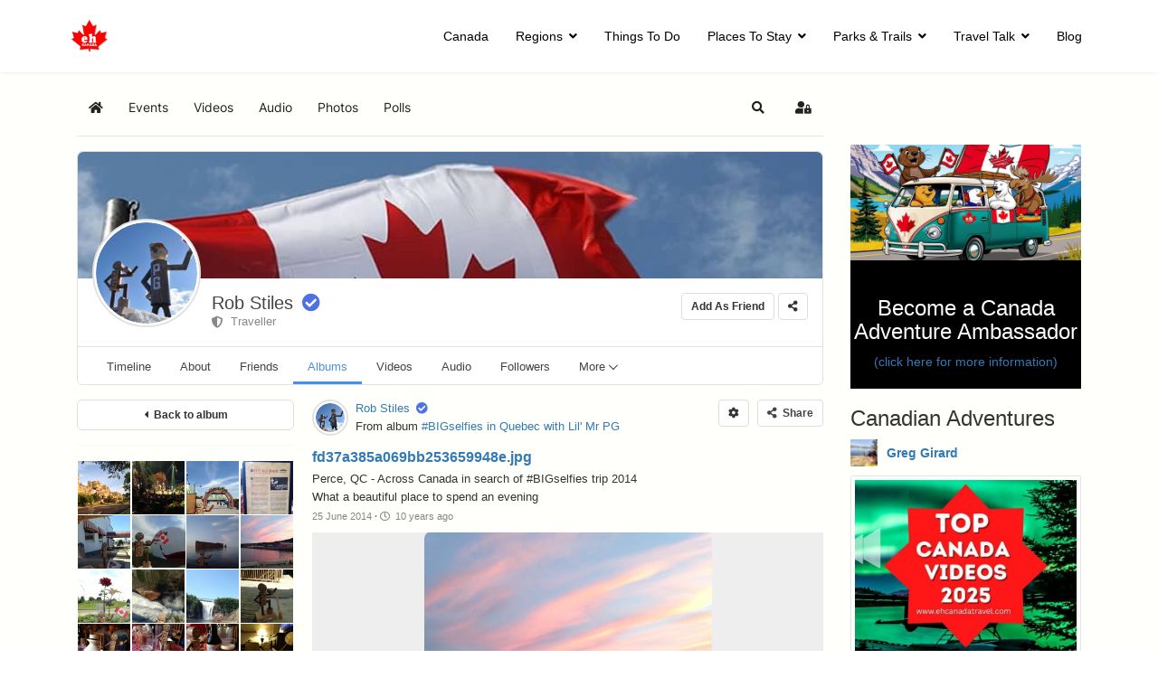

--- FILE ---
content_type: text/html; charset=utf-8
request_url: https://www.ehcanadatravel.com/community/photos/963-fd37a385a069bb253659948e-jpg.html
body_size: 23677
content:

<!doctype html>
<html prefix="og: http://ogp.me/ns# fb: http://ogp.me/ns/fb# ehjoocial: http://ogp.me/ns/fb/ehjoocial#" lang="en-gb" dir="ltr">
	<head>
		
			<!-- add google analytics -->
			<!-- Global site tag (gtag.js) - Google Analytics -->
			<script async src='https://www.googletagmanager.com/gtag/js?id=G-P7XXP1DQDD'></script>
			<script>
				window.dataLayer = window.dataLayer || [];
				function gtag(){dataLayer.push(arguments);}
				gtag('js', new Date());

				gtag('config', 'G-P7XXP1DQDD');
			</script>
			
		<meta name="viewport" content="width=device-width, initial-scale=1, shrink-to-fit=no">
		<meta charset="utf-8" />
	<base href="https://www.ehcanadatravel.com/community/photos/963-fd37a385a069bb253659948e-jpg.html" />
	<meta name="title" content="fd37a385a069bb253659948e.jpg" />
	<meta name="apple-mobile-web-app-title" content="EHCanada" />
	<meta name="apple-mobile-web-app-capable" content="yes" />
	<meta name="description" content="Perce, QC - Across Canada in search of #BIGselfies trip 2014&lt;br /&gt;What a beautiful place to spend an evening" />
	<meta name="generator" content="Helix Ultimate - The Most Popular Joomla! Template Framework." />
	<title>Rob Stiles - fd37a385a069bb253659948e.jpg</title>
	<link href="https://www.ehcanadatravel.com/community.html?shortcutmanifest=true" rel="manifest" />
	<link href="https://www.ehcanadatravel.com/images/easysocial_override/mobile_icon.png" rel="apple-touch-icon" />
	<link href="/images/favicon.ico" rel="shortcut icon" type="image/vnd.microsoft.icon" />
	<link href="/favicon.ico" rel="shortcut icon" type="image/vnd.microsoft.icon" />
	<link href="/media/com_easysocial/fonts/font-awesome/css/all.min.css" rel="stylesheet" />
	<link href="/components/com_easysocial/themes/wireframe/styles/style.min.css?898b3420dd3b42da7e13d87e8d58866b=1" rel="stylesheet" />
	<link href="/media/sourcecoast/css/common.css" rel="stylesheet" />
	<link href="/media/plg_system_jcemediabox/css/jcemediabox.min.css?2c837ab2c7cadbdc35b5bd7115e9eff1" rel="stylesheet" />
	<link href="/templates/shaper_helixultimate/css/bootstrap.min.css" rel="stylesheet" />
	<link href="/plugins/system/helixultimate/assets/css/system-j3.min.css" rel="stylesheet" />
	<link href="/templates/shaper_helixultimate/css/font-awesome.min.css" rel="stylesheet" />
	<link href="/templates/shaper_helixultimate/css/v4-shims.min.css" rel="stylesheet" />
	<link href="/templates/shaper_helixultimate/css/template.css" rel="stylesheet" />
	<link href="/templates/shaper_helixultimate/css/presets/preset1.css" rel="stylesheet" />
	<link href="/templates/shaper_helixultimate/css/custom.css" rel="stylesheet" />
	<link href="/media/foundry/css/foundry.min.css?67b6e6b990c8368b67216d07a85187d6=1" rel="stylesheet" />
	<link href="/media/foundry/css/vendor/fontawesome/css/all.min.css?67b6e6b990c8368b67216d07a85187d6=1" rel="stylesheet" />
	<link href="/components/com_easyblog/themes/nickel/styles/style-6.0.16.min.css" rel="stylesheet" />
	<link href="/modules/mod_stackideas_toolbar/assets/css/toolbar.min.css" rel="stylesheet" />
	<link href="/media/foundry/css/utilities.min.css?67b6e6b990c8368b67216d07a85187d6=1" rel="stylesheet" />
	<style>
#sp-main-body {
    padding: 20px 0;
}

body #es.es-photo-popup {
  z-index: 9999;
}
#es .es-login-box {display: none!important;}
.es-login-box {display: none!important;}.logo-image {height:36px;}.logo-image-phone {height:36px;}@media(max-width: 992px) {.logo-image {height: 36px;}.logo-image-phone {height: 36px;}}@media(max-width: 576px) {.logo-image {height: 36px;}.logo-image-phone {height: 36px;}}.logo-image {height:36px;}.logo-image-phone {height:36px;}@media(max-width: 992px) {.logo-image {height: 36px;}.logo-image-phone {height: 36px;}}@media(max-width: 576px) {.logo-image {height: 36px;}.logo-image-phone {height: 36px;}}#sp-main-body{ background-color:#FFFFFC; }		.dj-hideitem { display: none !important; }
.SPentriesModule-item.col-md-3{ margin:10px;}.padding-right-5.entryRow{ margin-right:-5px;}.padding-5.entryRow{ padding-right:0 !importants;padding-left:0 !important;}
	</style>
	<script type="application/json" class="joomla-script-options new">{"csrf.token":"553f913bbd2d7c67fae122911b99dc70","system.paths":{"root":"","base":""},"fd.options":{"rootUrl":"https:\/\/www.ehcanadatravel.com","environment":"production","version":"1.1.18","token":"553f913bbd2d7c67fae122911b99dc70","scriptVersion":"67b6e6b990c8368b67216d07a85187d6=1","scriptVersioning":true,"isMobile":false},"data":{"breakpoints":{"tablet":991,"mobile":480},"header":{"stickyOffset":"100"}}}</script>
	<script src="/media/jui/js/jquery.min.js?93eae34b3c6120d10a4e102b50d46fc0"></script>
	<script src="/media/jui/js/jquery-noconflict.js?93eae34b3c6120d10a4e102b50d46fc0"></script>
	<script src="/media/jui/js/jquery-migrate.min.js?93eae34b3c6120d10a4e102b50d46fc0"></script>
	<script src="/media/system/js/core.js?93eae34b3c6120d10a4e102b50d46fc0"></script>
	<script src="/media/foundry/scripts/core.min.js?67b6e6b990c8368b67216d07a85187d6=1"></script>
	<script src="https://www.ehcanadatravel.com/modules/mod_stackideas_toolbar/assets/scripts/module.min.js"></script>
	<script src="/components/com_jfbconnect/includes/jfbconnect.js?v=6"></script>
	<script src="/media/plg_system_jcemediabox/js/jcemediabox.min.js?2c837ab2c7cadbdc35b5bd7115e9eff1"></script>
	<script src="/templates/shaper_helixultimate/js/bootstrap.bundle.min.js"></script>
	<script src="/templates/shaper_helixultimate/js/main.js"></script>
	<script>
jQuery(document).ready(function(){WfMediabox.init({"base":"\/","theme":"squeeze","width":"1200","height":"800","lightbox":0,"shadowbox":0,"icons":1,"overlay":1,"overlay_opacity":0.59999999999999997779553950749686919152736663818359375,"overlay_color":"#000000","transition_speed":500,"close":2,"labels":{"close":"Close","next":"Next","previous":"Previous","cancel":"Cancel","numbers":"{{numbers}}","numbers_count":"{{current}} of {{total}}","download":"Download"},"swipe":true,"expand_on_click":true});});template="shaper_helixultimate";
	</script>
	<!--googleoff: index-->
<script type="text/javascript">
window.ezb = window.eb = {
	"environment": "production",
	"rootUrl": "https://www.ehcanadatravel.com",
	"ajaxUrl": "https://www.ehcanadatravel.com/?option=com_easyblog&lang=&Itemid=5982",
	"token": "553f913bbd2d7c67fae122911b99dc70",
	"mobile": false,
	"ios": false,
	"locale": "en-GB",
	"momentLang": "en-gb",
	"direction": "ltr",
	"appearance": "light",
	"version": "bc936e94d43950a52fa58fd4f0df7409",
	"scriptVersioning": true
};
</script>
<!--googleon: index-->
	<script src="/media/com_easyblog/scripts/site-6.0.16.min.js"></script>
	<style type="text/css">
/* Max width specific stream elements due to it will affect vertical spaces. */
/*
#es .es-stream-preview .es-photos,
#es .es-stream-embed.is-link,
#es .es-stream-embed.is-ads,
#es .es-stream-embed.is-video {
	max-width: 640px;
}
*/
#es .es-mobile-filter-slider .is-active .es-mobile-filter-slider__btn,
#es .es-mobile-filter-slider .is-active .es-mobile-filter-slider__btn:focus,
#es .es-mobile-filter-slider .is-active .es-mobile-filter-slider__btn:active,
#es .es-story-privacy .es-privacy .es-privacy-toggle,
#es .btn-es-primary {

	background: #4a90e2 !important;
	color: #ffffff !important;
	border-color: rgba(74,144,226, 0) !important;
}

#es .es-mobile-filter-slider .is-active .es-mobile-filter-slider__btn:hover,

#es .es-story-privacy .es-privacy .es-privacy-toggle:hover,
#es .es-story-privacy .es-privacy .es-privacy-toggle:focus,
#es .es-story-privacy .es-privacy .es-privacy-toggle:active,
#es .btn-es-primary:hover,
#es .btn-es-primary:active,
#es .btn-es-primary:focus {
	background-color: #2171ce !important;
}



/** Danger **/
#es .btn-es-danger {
	background: #f65b5b !important;
	color: #ffffff !important;
	border-color: rgba(246,91,91, 0) !important;
}

#es .btn-es-danger:hover,
#es .btn-es-danger:active,
#es .btn-es-danger:focus {
	background-color: #f32121 !important;
}

#es .btn-es-danger-o:hover, #es .btn-es-danger-o:active, #es .btn-es-danger-o {
	color: #f65b5b !important;
}

/** Default **/
#es .es-mobile-filter-slider__btn,
#es .btn-es-default {
	background: #ffffff !important;
	color: #333333 !important;
	border: 1px solid rgba(51,51,51, 0.2) !important;
}

#es .btn-es-default-o,
#es .btn-es-default-o:hover,
#es .btn-es-default-o:active,
#es .btn-es-default-o:focus {
	background: #ffffff !important;
	color: #333333 !important;
}

/** Success **/
#es .btn-es-success {
	background: #4fc251 !important;
	color: #ffffff !important;
	border-color: rgba(79,194,81, 0) !important;
}

#es .btn-es-success:hover,
#es .btn-es-success:active,
#es .btn-es-success:focus {
	background-color: #379d38 !important;
}

#es .btn-es-success-o,
#es .btn-es-success-o:hover,
#es .btn-es-success-o:active,
#es .btn-es-success-o:focus {
	color: #4fc251 !important;
}


#es .es-stream .es-stream-content.es-story--bg-1 a,
#es .es-stream .es-stream-content.es-story--bg-1 a:hover,
#es .es-stream .es-stream-content.es-story--bg-1 a:focus {
	font-weight: 700;
	text-decoration: underline;
	color: #000000 !important;
}

#es .es-stream .es-stream-content.es-story--bg-1 {
	line-height: 1.5;
	min-height: 40px;
	text-align: center;
	font-size: 20px;
	font-weight: bold;
	border-radius: 4px;
}

#es .es-stream .es-stream-content.es-story--bg-1 .es-stream-info-meta {
	font-size: 16px;
	font-weight: normal;
}

#es .es-story--bg-1 .es-story-panel-contents .es-story-panel-content {
	color: #000000 !important;
}

#es .es-story--bg-1 .es-story-textfield {
	font-size: 20px;
	line-height: 1.5;
	font-weight: 700;
}

#es .es-story--bg-1 .es-story-textfield,
#es .es-story--bg-1 {
	color: #000000 !important;

	
		background-image: -webkit-linear-gradient(left, #FFD1CD 0%, #D5FFFA 100%) !important;
	background-image: -o-linear-gradient(left, #FFD1CD 0%, #D5FFFA 100%) !important;
	background-image: linear-gradient(to right, #FFD1CD 0%, #D5FFFA 100%) !important;
	background-repeat: repeat-x !important;
	}
#es .es-story--bg-1 .es-story-meta,
#es .es-story--bg-1 .es-stream-info-meta {
	color: #000000 !important;
}
#es .es-story--bg-1 .es-story-textfield::-webkit-input-placeholder {
	color: #000000 !important;
	opacity: .7 !important;
}
#es .es-story--bg-1 .es-story-textfield::-moz-placeholder {
	color: #000000 !important;
	opacity: .7 !important;
}
#es .es-story--bg-1 .es-story-textfield:-ms-input-placeholder {
	color: #000000 !important;
	opacity: .7 !important;
}
#es .es-story--bg-1 .es-story-textfield:-moz-placeholder {
	color: #000000 !important;
	opacity: .7 !important;
}

#es .es-stream .es-stream-content.es-story--bg-2 a,
#es .es-stream .es-stream-content.es-story--bg-2 a:hover,
#es .es-stream .es-stream-content.es-story--bg-2 a:focus {
	font-weight: 700;
	text-decoration: underline;
	color: #000000 !important;
}

#es .es-stream .es-stream-content.es-story--bg-2 {
	line-height: 1.5;
	min-height: 40px;
	text-align: center;
	font-size: 20px;
	font-weight: bold;
	border-radius: 4px;
}

#es .es-stream .es-stream-content.es-story--bg-2 .es-stream-info-meta {
	font-size: 16px;
	font-weight: normal;
}

#es .es-story--bg-2 .es-story-panel-contents .es-story-panel-content {
	color: #000000 !important;
}

#es .es-story--bg-2 .es-story-textfield {
	font-size: 20px;
	line-height: 1.5;
	font-weight: 700;
}

#es .es-story--bg-2 .es-story-textfield,
#es .es-story--bg-2 {
	color: #000000 !important;

	
		background-image: -webkit-linear-gradient(left, #FFAFBC 0%, #FFC3A0 100%) !important;
	background-image: -o-linear-gradient(left, #FFAFBC 0%, #FFC3A0 100%) !important;
	background-image: linear-gradient(to right, #FFAFBC 0%, #FFC3A0 100%) !important;
	background-repeat: repeat-x !important;
	}
#es .es-story--bg-2 .es-story-meta,
#es .es-story--bg-2 .es-stream-info-meta {
	color: #000000 !important;
}
#es .es-story--bg-2 .es-story-textfield::-webkit-input-placeholder {
	color: #000000 !important;
	opacity: .7 !important;
}
#es .es-story--bg-2 .es-story-textfield::-moz-placeholder {
	color: #000000 !important;
	opacity: .7 !important;
}
#es .es-story--bg-2 .es-story-textfield:-ms-input-placeholder {
	color: #000000 !important;
	opacity: .7 !important;
}
#es .es-story--bg-2 .es-story-textfield:-moz-placeholder {
	color: #000000 !important;
	opacity: .7 !important;
}

#es .es-stream .es-stream-content.es-story--bg-3 a,
#es .es-stream .es-stream-content.es-story--bg-3 a:hover,
#es .es-stream .es-stream-content.es-story--bg-3 a:focus {
	font-weight: 700;
	text-decoration: underline;
	color: #FFFFFF !important;
}

#es .es-stream .es-stream-content.es-story--bg-3 {
	line-height: 1.5;
	min-height: 40px;
	text-align: center;
	font-size: 20px;
	font-weight: bold;
	border-radius: 4px;
}

#es .es-stream .es-stream-content.es-story--bg-3 .es-stream-info-meta {
	font-size: 16px;
	font-weight: normal;
}

#es .es-story--bg-3 .es-story-panel-contents .es-story-panel-content {
	color: #FFFFFF !important;
}

#es .es-story--bg-3 .es-story-textfield {
	font-size: 20px;
	line-height: 1.5;
	font-weight: 700;
}

#es .es-story--bg-3 .es-story-textfield,
#es .es-story--bg-3 {
	color: #FFFFFF !important;

	
		background-image: -webkit-linear-gradient(left, #DFAFFD 0%, #4E6FFB 100%) !important;
	background-image: -o-linear-gradient(left, #DFAFFD 0%, #4E6FFB 100%) !important;
	background-image: linear-gradient(to right, #DFAFFD 0%, #4E6FFB 100%) !important;
	background-repeat: repeat-x !important;
	}
#es .es-story--bg-3 .es-story-meta,
#es .es-story--bg-3 .es-stream-info-meta {
	color: #FFFFFF !important;
}
#es .es-story--bg-3 .es-story-textfield::-webkit-input-placeholder {
	color: #FFFFFF !important;
	opacity: .7 !important;
}
#es .es-story--bg-3 .es-story-textfield::-moz-placeholder {
	color: #FFFFFF !important;
	opacity: .7 !important;
}
#es .es-story--bg-3 .es-story-textfield:-ms-input-placeholder {
	color: #FFFFFF !important;
	opacity: .7 !important;
}
#es .es-story--bg-3 .es-story-textfield:-moz-placeholder {
	color: #FFFFFF !important;
	opacity: .7 !important;
}

#es .es-stream .es-stream-content.es-story--bg-4 a,
#es .es-stream .es-stream-content.es-story--bg-4 a:hover,
#es .es-stream .es-stream-content.es-story--bg-4 a:focus {
	font-weight: 700;
	text-decoration: underline;
	color: #000000 !important;
}

#es .es-stream .es-stream-content.es-story--bg-4 {
	line-height: 1.5;
	min-height: 40px;
	text-align: center;
	font-size: 20px;
	font-weight: bold;
	border-radius: 4px;
}

#es .es-stream .es-stream-content.es-story--bg-4 .es-stream-info-meta {
	font-size: 16px;
	font-weight: normal;
}

#es .es-story--bg-4 .es-story-panel-contents .es-story-panel-content {
	color: #000000 !important;
}

#es .es-story--bg-4 .es-story-textfield {
	font-size: 20px;
	line-height: 1.5;
	font-weight: 700;
}

#es .es-story--bg-4 .es-story-textfield,
#es .es-story--bg-4 {
	color: #000000 !important;

	
		background-image: -webkit-linear-gradient(left, #87FCC4 0%, #EBE7B3 100%) !important;
	background-image: -o-linear-gradient(left, #87FCC4 0%, #EBE7B3 100%) !important;
	background-image: linear-gradient(to right, #87FCC4 0%, #EBE7B3 100%) !important;
	background-repeat: repeat-x !important;
	}
#es .es-story--bg-4 .es-story-meta,
#es .es-story--bg-4 .es-stream-info-meta {
	color: #000000 !important;
}
#es .es-story--bg-4 .es-story-textfield::-webkit-input-placeholder {
	color: #000000 !important;
	opacity: .7 !important;
}
#es .es-story--bg-4 .es-story-textfield::-moz-placeholder {
	color: #000000 !important;
	opacity: .7 !important;
}
#es .es-story--bg-4 .es-story-textfield:-ms-input-placeholder {
	color: #000000 !important;
	opacity: .7 !important;
}
#es .es-story--bg-4 .es-story-textfield:-moz-placeholder {
	color: #000000 !important;
	opacity: .7 !important;
}

#es .es-stream .es-stream-content.es-story--bg-5 a,
#es .es-stream .es-stream-content.es-story--bg-5 a:hover,
#es .es-stream .es-stream-content.es-story--bg-5 a:focus {
	font-weight: 700;
	text-decoration: underline;
	color: #FFFFFF !important;
}

#es .es-stream .es-stream-content.es-story--bg-5 {
	line-height: 1.5;
	min-height: 40px;
	text-align: center;
	font-size: 20px;
	font-weight: bold;
	border-radius: 4px;
}

#es .es-stream .es-stream-content.es-story--bg-5 .es-stream-info-meta {
	font-size: 16px;
	font-weight: normal;
}

#es .es-story--bg-5 .es-story-panel-contents .es-story-panel-content {
	color: #FFFFFF !important;
}

#es .es-story--bg-5 .es-story-textfield {
	font-size: 20px;
	line-height: 1.5;
	font-weight: 700;
}

#es .es-story--bg-5 .es-story-textfield,
#es .es-story--bg-5 {
	color: #FFFFFF !important;

	
		background-image: -webkit-linear-gradient(left, #ED9286 0%, #D73E68 100%) !important;
	background-image: -o-linear-gradient(left, #ED9286 0%, #D73E68 100%) !important;
	background-image: linear-gradient(to right, #ED9286 0%, #D73E68 100%) !important;
	background-repeat: repeat-x !important;
	}
#es .es-story--bg-5 .es-story-meta,
#es .es-story--bg-5 .es-stream-info-meta {
	color: #FFFFFF !important;
}
#es .es-story--bg-5 .es-story-textfield::-webkit-input-placeholder {
	color: #FFFFFF !important;
	opacity: .7 !important;
}
#es .es-story--bg-5 .es-story-textfield::-moz-placeholder {
	color: #FFFFFF !important;
	opacity: .7 !important;
}
#es .es-story--bg-5 .es-story-textfield:-ms-input-placeholder {
	color: #FFFFFF !important;
	opacity: .7 !important;
}
#es .es-story--bg-5 .es-story-textfield:-moz-placeholder {
	color: #FFFFFF !important;
	opacity: .7 !important;
}


</style>
	<!--googleoff: index-->
<script>
window.tb = {
"token": "553f913bbd2d7c67fae122911b99dc70",
"ajaxUrl": "https://www.ehcanadatravel.com/index.php?option=com_ajax&module=stackideas_toolbar&format=json",
"userId": "0",
"appearance": "light",
"theme": "si-theme-foundry",
"ios": false,
"mobile": false,
};
</script>
<!--googleon: index-->
	<!--googleoff: index-->
<script>
window.es = {
	"environment": "production",
	"rootUrl": "https://www.ehcanadatravel.com",
	"ajaxUrl": "https://www.ehcanadatravel.com/?option=com_easysocial&lang=&Itemid=5982",
	"baseUrl": "https://www.ehcanadatravel.com/index.php?option=com_easysocial&lang=none&Itemid=5982",
	"locationLanguage": "en-GB",
	"gmapsApiKey": "AIzaSyC3NS2V7RDR-vV-pEJKJVjTfy1KO2ukKxE",
	"requireGmaps": false,
	"token": "553f913bbd2d7c67fae122911b99dc70",
	"mobile": false,
	"appendTitle": "none",
	"siteName": "Eh Canada Travel",
	"locale": "en-GB",
	"momentLang": "en-gb",
	"direction": "ltr",
	"ios": false,
	"android": false,
	"tablet": false,
	"isHttps": true,
	"version": "898b3420dd3b42da7e13d87e8d58866b",
	"scriptVersioning": true
};
</script>
<!--googleon: index-->
	<script src="/media/com_easysocial/scripts/site-4.0.15.min.js"></script>
	<script>

//<![CDATA[

	EasySocial.module("init", function($) {

	this.resolve();

	

	


}).done();


//]]>

</script>
	
	
	<meta property="og:image" content="https://www.ehcanadatravel.com/media/com_easysocial/photos/63/963/72751ad4fca41034da1bb1581d73b1de_large.jpg" />
	
	<script type="text/javascript">jfbc.login.logout_facebook = false;
jfbc.base = 'https://www.ehcanadatravel.com/';
jfbc.return_url = 'L2NvbW11bml0eS9waG90b3MvOTYzLWZkMzdhMzg1YTA2OWJiMjUzNjU5OTQ4ZS1qcGcuaHRtbA==';
jfbc.login.scope = 'email';
jfbc.login.show_modal = '0';
jfbc.login.use_popup = true;
jfbc.login.auto = '0';
jfbc.login.logged_in = false;
jfbc.token = '553f913bbd2d7c67fae122911b99dc70';
jfbc.init();
</script>
	<meta name="twitter:card" content="summary"/><meta name="twitter:site" content=""/><meta property="og:url" content="https://www.ehcanadatravel.com/community/photos/963-fd37a385a069bb253659948e-jpg.html"/><meta property="og:title" content="Rob Stiles - fd37a385a069bb253659948e.jpg"/><meta name="twitter:title" content="Rob Stiles - fd37a385a069bb253659948e.jpg"/><meta property="og:description" content="Perce, QC - Across Canada in search of #BIGselfies trip 2014<br />What a beautiful place to spend an evening"/><meta name="twitter:description" content="Perce, QC - Across Canada in search of #BIGselfies trip 2014<br />What a beautiful place to spend an evening"/><meta property="og:type" content="article"/><meta property="fb:app_id" content="1770977066472187"/><meta property="og:locale" content="en_gb"/><meta property="og:site_name" content="Eh Canada Travel"/>
	
	<link rel="stylesheet" href="/media/sourcecoast/css/jfbconnect.css" type="text/css" />
	<!--  SobiPro Head Tags Output  -->
	<script type="text/javascript">/*
<![CDATA[*/ 
	var SobiProUrl = 'https://www.ehcanadatravel.com/index.php?option=com_sobipro&task=%task%'; 
	var SobiProSection = 0; 
	var SPLiveSite = 'https://www.ehcanadatravel.com/'; 
/*]]>*/
</script>
	<link href="//maxcdn.bootstrapcdn.com/bootstrap/3.3.7/css/bootstrap.min.css" rel="stylesheet" />
	<link rel="stylesheet" href="https://www.ehcanadatravel.com/media/sobipro/css/sobipro.css" type="text/css"  />
	<script type="text/javascript" src="https://www.ehcanadatravel.com/components/com_sobipro/lib/js/sobipro.js"></script>
	<script type="text/javascript" src="https://www.ehcanadatravel.com/components/com_sobipro/lib/js/jqnc.js"></script>
	<script type="text/javascript" src="//maxcdn.bootstrapcdn.com/bootstrap/3.3.7/js/bootstrap.min.js"></script>
	<script type="text/javascript" src="/index.php?option=com_sobipro&amp;task=txt.js&amp;format=json"></script>
	<!--  SobiPro (6) Head Tags Output -->
			<script type="text/javascript">
(function(i,s,o,g,r,a,m){i['GoogleAnalyticsObject']=r;i[r]=i[r]||function(){
(i[r].q=i[r].q||[]).push(arguments)},i[r].l=1*new Date();a=s.createElement(o),
m=s.getElementsByTagName(o)[0];a.async=1;a.src=g;m.parentNode.insertBefore(a,m)
})(window,document,'script','//www.google-analytics.com/analytics.js','ga');
ga('create', 'UA-12568741-26', 'auto', {
});
ga('send', 'pageview');
ga('set', 'anonymizeIp', false);
</script>

<link rel="stylesheet" type="text/css" href="/media/smartslider3/src/SmartSlider3/Application/Frontend/Assets/dist/smartslider.min.css?ver=c9342566" media="all">
<link rel="stylesheet" type="text/css" href="https://fonts.googleapis.com/css?display=swap&amp;family=Roboto%3A300%2C400" media="all">
<style data-related="n2-ss-184">div#n2-ss-184 .n2-ss-slider-1{display:grid;box-sizing:border-box;position:relative;background-repeat:repeat;background-position:50% 50%;background-size:cover;background-attachment:scroll;border:0px solid RGBA(62,62,62,1);border-radius:0px;overflow:hidden;}div#n2-ss-184:not(.n2-ss-loaded) .n2-ss-slider-1{background-image:none !important;}div#n2-ss-184 .n2-ss-slider-2{display:grid;place-items:center;position:relative;overflow:hidden;z-index:10;}div#n2-ss-184 .n2-ss-slider-3{position:relative;width:100%;height:100%;z-index:20;display:grid;grid-template-areas:'slide';}div#n2-ss-184 .n2-ss-slider-3 > *{grid-area:slide;}div#n2-ss-184.n2-ss-full-page--constrain-ratio .n2-ss-slider-3{height:auto;}div#n2-ss-184 .n2-ss-slide-backgrounds{position:absolute;left:0;top:0;width:100%;height:100%;}div#n2-ss-184 .n2-ss-slide-backgrounds{z-index:10;}div#n2-ss-184 .n2-ss-slide{display:grid;place-items:center;grid-auto-columns:100%;position:relative;width:100%;height:100%;-webkit-backface-visibility:hidden;z-index:20;}div#n2-ss-184 .n2-ss-slide{perspective:1000px;}div#n2-ss-184 .n2-font-3c744e82786d2d7189383aefd7cd0fbf-hover{font-family: 'Roboto','Arial';color: #ffffff;font-size:100%;text-shadow: none;line-height: 1.5;font-weight: bold;font-style: normal;text-decoration: none;text-align: inherit;letter-spacing: 1px;word-spacing: normal;text-transform: uppercase;font-weight: bold;}div#n2-ss-184 .n2-font-09e10761f95b4651b5d651a11d50021e-paragraph{font-family: 'Roboto','Arial';color: #ffffff;font-size:100%;text-shadow: none;line-height: 1.8;font-weight: normal;font-style: normal;text-decoration: none;text-align: inherit;letter-spacing: normal;word-spacing: normal;text-transform: none;font-weight: normal;}div#n2-ss-184 .n2-font-09e10761f95b4651b5d651a11d50021e-paragraph a, div#n2-ss-184 .n2-font-09e10761f95b4651b5d651a11d50021e-paragraph a:FOCUS{font-family: 'Roboto','Arial';color: #1890d7;font-size:100%;text-shadow: none;line-height: 1.8;font-weight: normal;font-style: normal;text-decoration: none;text-align: inherit;letter-spacing: normal;word-spacing: normal;text-transform: none;font-weight: normal;}div#n2-ss-184 .n2-font-09e10761f95b4651b5d651a11d50021e-paragraph a:HOVER, div#n2-ss-184 .n2-font-09e10761f95b4651b5d651a11d50021e-paragraph a:ACTIVE{font-family: 'Roboto','Arial';color: #1890d7;font-size:100%;text-shadow: none;line-height: 1.8;font-weight: normal;font-style: normal;text-decoration: none;text-align: inherit;letter-spacing: normal;word-spacing: normal;text-transform: none;font-weight: normal;}div#n2-ss-184 .n2-font-d4a1c2da1a04127a192eb1e819464024-paragraph{font-family: 'Roboto','Arial';color: RGBA(255,255,255,0.8);font-size:100%;text-shadow: none;line-height: 1.8;font-weight: normal;font-style: normal;text-decoration: none;text-align: inherit;letter-spacing: normal;word-spacing: normal;text-transform: none;font-weight: normal;}div#n2-ss-184 .n2-font-d4a1c2da1a04127a192eb1e819464024-paragraph a, div#n2-ss-184 .n2-font-d4a1c2da1a04127a192eb1e819464024-paragraph a:FOCUS{font-family: 'Roboto','Arial';color: #1890d7;font-size:100%;text-shadow: none;line-height: 1.8;font-weight: normal;font-style: normal;text-decoration: none;text-align: inherit;letter-spacing: normal;word-spacing: normal;text-transform: none;font-weight: normal;}div#n2-ss-184 .n2-font-d4a1c2da1a04127a192eb1e819464024-paragraph a:HOVER, div#n2-ss-184 .n2-font-d4a1c2da1a04127a192eb1e819464024-paragraph a:ACTIVE{font-family: 'Roboto','Arial';color: #1890d7;font-size:100%;text-shadow: none;line-height: 1.8;font-weight: normal;font-style: normal;text-decoration: none;text-align: inherit;letter-spacing: normal;word-spacing: normal;text-transform: none;font-weight: normal;}div#n2-ss-184 .n2-font-f1f2dd3dddf7c9f173c64e3ddcda07c1-paragraph{font-family: 'Roboto','Arial';color: #808b95;font-size:100%;text-shadow: none;line-height: 1.8;font-weight: normal;font-style: normal;text-decoration: none;text-align: inherit;letter-spacing: normal;word-spacing: normal;text-transform: none;font-weight: normal;}div#n2-ss-184 .n2-font-f1f2dd3dddf7c9f173c64e3ddcda07c1-paragraph a, div#n2-ss-184 .n2-font-f1f2dd3dddf7c9f173c64e3ddcda07c1-paragraph a:FOCUS{font-family: 'Roboto','Arial';color: #1890d7;font-size:100%;text-shadow: none;line-height: 1.8;font-weight: normal;font-style: normal;text-decoration: none;text-align: inherit;letter-spacing: normal;word-spacing: normal;text-transform: none;font-weight: normal;}div#n2-ss-184 .n2-font-f1f2dd3dddf7c9f173c64e3ddcda07c1-paragraph a:HOVER, div#n2-ss-184 .n2-font-f1f2dd3dddf7c9f173c64e3ddcda07c1-paragraph a:ACTIVE{font-family: 'Roboto','Arial';color: #1890d7;font-size:100%;text-shadow: none;line-height: 1.8;font-weight: normal;font-style: normal;text-decoration: none;text-align: inherit;letter-spacing: normal;word-spacing: normal;text-transform: none;font-weight: normal;}div#n2-ss-184 .n-uc-118e85ac4aa72-inner{border-width:0px 0px 0px 0px ;border-style:solid;border-color:RGBA(255,255,255,1);}div#n2-ss-184 .n-uc-118e85ac4aa72-inner:HOVER{border-width:0px 0px 0px 0px ;border-style:solid;border-color:RGBA(255,255,255,1);}div#n2-ss-184 .n2-font-b870ccf548622567991ac70cdd481482-paragraph{font-family: 'Roboto','Arial';color: #ffffff;font-size:87.5%;text-shadow: none;line-height: 1.5;font-weight: normal;font-style: normal;text-decoration: none;text-align: inherit;letter-spacing: normal;word-spacing: normal;text-transform: none;}div#n2-ss-184 .n2-font-b870ccf548622567991ac70cdd481482-paragraph a, div#n2-ss-184 .n2-font-b870ccf548622567991ac70cdd481482-paragraph a:FOCUS{font-family: 'Roboto','Arial';color: #1890d7;font-size:100%;text-shadow: none;line-height: 1.5;font-weight: normal;font-style: normal;text-decoration: none;text-align: inherit;letter-spacing: normal;word-spacing: normal;text-transform: none;}div#n2-ss-184 .n2-font-b870ccf548622567991ac70cdd481482-paragraph a:HOVER, div#n2-ss-184 .n2-font-b870ccf548622567991ac70cdd481482-paragraph a:ACTIVE{font-family: 'Roboto','Arial';color: #1890d7;font-size:100%;text-shadow: none;line-height: 1.5;font-weight: normal;font-style: normal;text-decoration: none;text-align: inherit;letter-spacing: normal;word-spacing: normal;text-transform: none;}div#n2-ss-184 .n-uc-1493189d7c251-inner{border-width:0px 0px 0px 0px ;border-style:solid;border-color:RGBA(255,255,255,1);}div#n2-ss-184 .n-uc-1493189d7c251-inner:HOVER{border-width:0px 0px 0px 0px ;border-style:solid;border-color:RGBA(255,255,255,1);}div#n2-ss-184 .n2-ss-slide-limiter{max-width:1200px;}div#n2-ss-184 .n-uc-EAXxKspbJLIe{padding:0px 0px 0px 0px}div#n2-ss-184 .n-uc-159de9136eb59-inner{padding:10px 10px 10px 10px;text-align:left;--ssselfalign:var(--ss-fs);;justify-content:flex-start}div#n2-ss-184 .n-uc-14ed42090419f-inner{padding:10px 10px 10px 10px}div#n2-ss-184 .n-uc-14ed42090419f-inner > .n2-ss-layer-row-inner{width:calc(100% + 21px);margin:-10px;flex-wrap:nowrap;}div#n2-ss-184 .n-uc-14ed42090419f-inner > .n2-ss-layer-row-inner > .n2-ss-layer[data-sstype="col"]{margin:10px}div#n2-ss-184 .n-uc-12695f4a4f276-inner{padding:0px 10px 10px 10px;justify-content:flex-start}div#n2-ss-184 .n-uc-12695f4a4f276{width:24%}div#n2-ss-184 .n-uc-VO0ee2kzMOQu{--margin-top:-10px;--margin-bottom:10px}div#n2-ss-184 .n-uc-ArcdeS9MrgBx{max-width:410px}div#n2-ss-184 .n-uc-VRRyGI83Wbmg{--margin-top:10px}div#n2-ss-184 .n-uc-UTakFtdspZtG{max-width:410px}div#n2-ss-184 .n-uc-dR8OtGYpH1cn{max-width:410px}div#n2-ss-184 .n-uc-1669ddbfbd514-inner{padding:45px 10px 10px 10px;justify-content:flex-start}div#n2-ss-184 .n-uc-1669ddbfbd514{width:20%}div#n2-ss-184 .n-uc-PPumi1VZf16b{--margin-bottom:10px}div#n2-ss-184 .n-uc-K0ta3duYeN8K{--margin-bottom:5px;max-width:410px}div#n2-ss-184 .n-uc-1b10f83249c08-inner{padding:45px 10px 10px 10px;justify-content:flex-start}div#n2-ss-184 .n-uc-1b10f83249c08{width:20%}div#n2-ss-184 .n-uc-19688f1012f2b{--margin-bottom:10px}div#n2-ss-184 .n-uc-10b71892f0750{--margin-bottom:5px;max-width:410px}div#n2-ss-184 .n-uc-118e85ac4aa72-inner{padding:45px 10px 10px 10px;justify-content:flex-start}div#n2-ss-184 .n-uc-118e85ac4aa72{width:18%}div#n2-ss-184 .n-uc-W8qpjqcDCwTg{--margin-bottom:10px}div#n2-ss-184 .n-uc-BJAjNNPz9Jk1{max-width:410px}div#n2-ss-184 .n-uc-TC28uX6eh4r7{max-width:410px}div#n2-ss-184 .n-uc-l6c7z0VFTOob{max-width:410px}div#n2-ss-184 .n-uc-pnxrCRJ4AI11{max-width:410px}div#n2-ss-184 .n-uc-1493189d7c251-inner{padding:45px 10px 10px 10px;justify-content:flex-start}div#n2-ss-184 .n-uc-1493189d7c251{width:18%}div#n2-ss-184 .n-uc-I4wXILetHC4l{--margin-bottom:10px}@media (min-width: 1200px){div#n2-ss-184 [data-hide-desktopportrait="1"]{display: none !important;}}@media (orientation: landscape) and (max-width: 1199px) and (min-width: 901px),(orientation: portrait) and (max-width: 1199px) and (min-width: 701px){div#n2-ss-184 .n-uc-14ed42090419f-inner > .n2-ss-layer-row-inner{flex-wrap:nowrap;}div#n2-ss-184 .n-uc-12695f4a4f276{width:24%}div#n2-ss-184 .n-uc-VO0ee2kzMOQu{--margin-top:-10px;--margin-bottom:15px}div#n2-ss-184 .n-uc-1669ddbfbd514{width:20%}div#n2-ss-184 .n-uc-K0ta3duYeN8K{--ssfont-scale:0.9}div#n2-ss-184 .n-uc-1b10f83249c08{width:20%}div#n2-ss-184 .n-uc-10b71892f0750{--ssfont-scale:0.9}div#n2-ss-184 .n-uc-118e85ac4aa72{width:18%}div#n2-ss-184 .n-uc-1493189d7c251{width:18%}div#n2-ss-184 [data-hide-tabletportrait="1"]{display: none !important;}}@media (orientation: landscape) and (max-width: 900px),(orientation: portrait) and (max-width: 700px){div#n2-ss-184 .n-uc-14ed42090419f-inner > .n2-ss-layer-row-inner{flex-wrap:wrap;}div#n2-ss-184 .n-uc-12695f4a4f276{width:calc(100% - 20px)}div#n2-ss-184 .n-uc-1669ddbfbd514{width:calc(100% - 20px)}div#n2-ss-184 .n-uc-1b10f83249c08{width:calc(100% - 20px)}div#n2-ss-184 .n-uc-118e85ac4aa72{width:calc(100% - 20px)}div#n2-ss-184 .n-uc-1493189d7c251{width:calc(100% - 20px)}div#n2-ss-184 [data-hide-mobileportrait="1"]{display: none !important;}}</style>
<script>(function(){this._N2=this._N2||{_r:[],_d:[],r:function(){this._r.push(arguments)},d:function(){this._d.push(arguments)}}}).call(window);!function(e,i,o,r){(i=e.match(/(Chrome|Firefox|Safari)\/(\d+)\./))&&("Chrome"==i[1]?r=+i[2]>=32:"Firefox"==i[1]?r=+i[2]>=65:"Safari"==i[1]&&(o=e.match(/Version\/(\d+)/)||e.match(/(\d+)[0-9_]+like Mac/))&&(r=+o[1]>=14),r&&document.documentElement.classList.add("n2webp"))}(navigator.userAgent);</script><script src="/media/smartslider3/src/SmartSlider3/Application/Frontend/Assets/dist/n2.min.js?ver=c9342566" defer async></script>
<script src="/media/smartslider3/src/SmartSlider3/Application/Frontend/Assets/dist/smartslider-frontend.min.js?ver=c9342566" defer async></script>
<script src="/media/smartslider3/src/SmartSlider3/Slider/SliderType/Block/Assets/dist/ss-block.min.js?ver=c9342566" defer async></script>
<script>_N2.r('documentReady',function(){_N2.r(["documentReady","smartslider-frontend","ss-block"],function(){new _N2.SmartSliderBlock('n2-ss-184',{"admin":false,"background.video.mobile":0,"loadingTime":2000,"callbacks":"","alias":{"id":0,"smoothScroll":0,"slideSwitch":0,"scroll":1},"align":"normal","isDelayed":0,"responsive":{"mediaQueries":{"all":false,"desktopportrait":["(min-width: 1200px)"],"tabletportrait":["(orientation: landscape) and (max-width: 1199px) and (min-width: 901px)","(orientation: portrait) and (max-width: 1199px) and (min-width: 701px)"],"mobileportrait":["(orientation: landscape) and (max-width: 900px)","(orientation: portrait) and (max-width: 700px)"]},"base":{"slideOuterWidth":1200,"slideOuterHeight":300,"sliderWidth":1200,"sliderHeight":300,"slideWidth":1200,"slideHeight":300},"hideOn":{"desktopLandscape":false,"desktopPortrait":false,"tabletLandscape":false,"tabletPortrait":false,"mobileLandscape":false,"mobilePortrait":false},"onResizeEnabled":true,"type":"fullwidth","sliderHeightBasedOn":"real","focusUser":1,"focusEdge":"auto","breakpoints":[{"device":"tabletPortrait","type":"max-screen-width","portraitWidth":1199,"landscapeWidth":1199},{"device":"mobilePortrait","type":"max-screen-width","portraitWidth":700,"landscapeWidth":900}],"enabledDevices":{"desktopLandscape":0,"desktopPortrait":1,"tabletLandscape":0,"tabletPortrait":1,"mobileLandscape":0,"mobilePortrait":1},"sizes":{"desktopPortrait":{"width":1200,"height":300,"max":3000,"min":1200},"tabletPortrait":{"width":701,"height":175,"customHeight":false,"max":1199,"min":701},"mobilePortrait":{"width":320,"height":80,"customHeight":false,"max":900,"min":320}},"overflowHiddenPage":0,"focus":{"offsetTop":"","offsetBottom":""}},"controls":{"mousewheel":0,"touch":0,"keyboard":0,"blockCarouselInteraction":1},"playWhenVisible":1,"playWhenVisibleAt":0.5,"lazyLoad":0,"lazyLoadNeighbor":0,"blockrightclick":0,"maintainSession":0,"autoplay":{"enabled":0,"start":0,"duration":8000,"autoplayLoop":1,"allowReStart":0,"pause":{"click":1,"mouse":"enter","mediaStarted":1},"resume":{"click":0,"mouse":0,"mediaEnded":1,"slidechanged":0},"interval":1,"intervalModifier":"loop","intervalSlide":"current"},"perspective":1000,"layerMode":{"playOnce":0,"playFirstLayer":0,"mode":"skippable","inAnimation":"mainInEnd"},"parallax":{"enabled":0,"mobile":0,"is3D":0,"animate":0,"horizontal":"mouse","vertical":"mouse","origin":"slider","scrollmove":"both"},"postBackgroundAnimations":0,"initCallbacks":function(){}})})});</script>	<script type="application/json" class="joomla-script-options new">{"csrf.token":"553f913bbd2d7c67fae122911b99dc70","system.paths":{"root":"","base":""},"fd.options":{"rootUrl":"https:\/\/www.ehcanadatravel.com","environment":"production","version":"1.1.18","token":"553f913bbd2d7c67fae122911b99dc70","scriptVersion":"67b6e6b990c8368b67216d07a85187d6=1","scriptVersioning":true,"isMobile":false},"data":{"breakpoints":{"tablet":991,"mobile":480},"header":{"stickyOffset":"100"}}}</script>
</head>
	<body class="site helix-ultimate hu com_easysocial com-easysocial view-photos layout-item task-none itemid-5982 en-gb ltr sticky-header layout-fluid offcanvas-init offcanvs-position-right">        <script>
        window.twttr = (function (d,s,id) {
          var t, js, fjs = d.getElementsByTagName(s)[0];
          if (d.getElementById(id)) return; js=d.createElement(s); js.id=id;
          js.src="https://platform.twitter.com/widgets.js"; fjs.parentNode.insertBefore(js, fjs);
          return window.twttr || (t = { _e: [], ready: function(f){ t._e.push(f) } });
        }(document, "script", "twitter-wjs"));
        twttr.ready(function (twttr) {
            // Now bind our custom intent events
            twttr.events.bind('tweet', jfbc.social.twitter.tweet);
        });
        </script><script type="text/javascript">
  
  window.fbAsyncInit = function() {
    FB.init({version: 'v3.3',appId: '1770977066472187', status: false, cookie: true, xfbml: true});
FB.Event.subscribe('comment.create', jfbc.social.facebook.comment.create);
FB.Event.subscribe('comment.remove', jfbc.social.facebook.comment.remove);
jfbc.social.googleAnalytics.trackFacebook();
  };
  (function(d, s, id){
     var js, fjs = d.getElementsByTagName(s)[0];
     if (d.getElementById(id)) {return;}
     js = d.createElement(s); js.id = id;
     js.src = "//connect.facebook.net/en_GB/sdk.js";
     fjs.parentNode.insertBefore(js, fjs);
   }(document, 'script', 'facebook-jssdk'));
</script>


<div class="dj-offcanvas-wrapper"><div class="dj-offcanvas-pusher"><div class="dj-offcanvas-pusher-in">

		
		
		<div class="body-wrapper">
			<div class="body-innerwrapper">
				
	<div class="sticky-header-placeholder"></div>
<header id="sp-header">
	<div class="container">
		<div class="container-inner">
			<div class="row">
				<!-- Logo -->
				<div id="sp-logo" class="col-auto">
					<div class="sp-column">
						<div class="logo"><a href="/">
				<img class='logo-image '
					srcset='https://www.ehcanadatravel.com/images/canada-60.png 1x'
					src='https://www.ehcanadatravel.com/images/canada-60.png'
					height='36px'
					alt='Canada Travel Logo'
				/>
				</a></div>						
					</div>
				</div>

				<!-- Menu -->
				<div id="sp-menu" class="col-auto flex-auto">
					<div class="sp-column  d-flex justify-content-end align-items-center">
						<nav class="sp-megamenu-wrapper d-flex" role="navigation"><a id="offcanvas-toggler" aria-label="Menu" class="offcanvas-toggler-right d-flex d-lg-none" href="#"><div class="burger-icon" aria-hidden="true"><span></span><span></span><span></span></div></a><ul class="sp-megamenu-parent menu-animation-none d-none d-lg-block"><li class="sp-menu-item"><a   href="/"  >Canada</a></li><li class="sp-menu-item sp-has-child"><a   href="/regions.html"  >Regions</a><div class="sp-dropdown sp-dropdown-main sp-menu-right" style="width: 240px;"><div class="sp-dropdown-inner"><ul class="sp-dropdown-items"><li class="sp-menu-item"><a   href="/alberta.html"  >Alberta</a></li><li class="sp-menu-item"><a   href="https://www.ehcanadatravel.com/british-columbia.html"  >British Columbia</a></li><li class="sp-menu-item"><a   href="/1-northwest-territories.html"  >Northwest Territories</a></li><li class="sp-menu-item"><a   href="/nunavut.html"  >Nunavut</a></li><li class="sp-menu-item"><a   href="/1-yukon.html"  >Yukon Territory</a></li><li class="sp-menu-item"><a   href="/saskatchewan.html"  >Saskatchewan</a></li><li class="sp-menu-item"><a   href="/manitoba.html"  >Manitoba</a></li><li class="sp-menu-item"><a   href="/quebec.html"  >Quebec</a></li><li class="sp-menu-item"><a   href="/ontario.html"  >Ontario</a></li><li class="sp-menu-item"><a   href="/new-brunswick.html"  >New Brunswick</a></li><li class="sp-menu-item"><a   href="/pei.html"  >Prince Edward Island</a></li><li class="sp-menu-item"><a   href="/nova-scotia.html"  >Nova Scotia</a></li><li class="sp-menu-item"><a   href="/newfoundland.html"  >Newfoundland &amp; Labrador</a></li></ul></div></div></li><li class="sp-menu-item"><a   href="https://www.ehcanadatravel.com/canada-things-to-do.html"  >Things To Do</a></li><li class="sp-menu-item sp-has-child"><a   href="/places-to-stay.html"  >Places To Stay</a><div class="sp-dropdown sp-dropdown-main sp-menu-right" style="width: 240px;"><div class="sp-dropdown-inner"><ul class="sp-dropdown-items"><li class="sp-menu-item"><a  class="font-size18 text-italic bold red" href="/canada-accommodations.html"  >Places To Stay</a></li><li class="sp-menu-item"><a   href="/bedandbreakfasts.html"  >Bed and Breakfasts</a></li><li class="sp-menu-item"><a   href="/canada-campgrounds-rv.html"  >Campgrounds &amp; RV Parks</a></li><li class="sp-menu-item"><a   href="/canada-cottages.html"  >Cottages and Cabins</a></li><li class="sp-menu-item"><a   href="/canada-hotel-motel.html"  >Hotels &amp; Motels</a></li><li class="sp-menu-item"><a   href="/canada-homes.html"  >Hostels</a></li><li class="sp-menu-item"><a   href="/canada-homes.html"  >Vacation Homes</a></li><li class="sp-menu-item"><span  class="font-size18 text-italic bold red sp-menu-heading"  >Get Aways</span></li><li class="sp-menu-item"><a   href="/canada-fishing-lodges-resorts.html"  >Fishing Lodges</a></li><li class="sp-menu-item"><a   href="/canada-resorts.html"  >Resorts &amp; Ranches</a></li></ul></div></div></li><li class="sp-menu-item sp-has-child"><a   href="https://www.ehcanadatravel.com/parks-trails.html"  >Parks &amp; Trails</a><div class="sp-dropdown sp-dropdown-main sp-menu-right" style="width: 240px;"><div class="sp-dropdown-inner"><ul class="sp-dropdown-items"><li class="sp-menu-item"><a   href="https://www.ehcanadatravel.com/parks-trails.html"  >Parks &amp; Trails</a></li></ul></div></div></li><li class="sp-menu-item sp-has-child"><a   href="https://www.ehcanadatravel.com/community.html"  >Travel Talk</a><div class="sp-dropdown sp-dropdown-main sp-menu-right" style="width: 240px;"><div class="sp-dropdown-inner"><ul class="sp-dropdown-items"><li class="sp-menu-item"><a  rel="noopener noreferrer" href="https://www.ehcanadatravel.com/blog/#talkshow" target="_blank"  >Talk Show</a></li><li class="sp-menu-item"><a   href="https://www.ehcanadatravel.com/community.html"  >Community</a></li><li class="sp-menu-item"><a  rel="noopener noreferrer" href="https://www.ehcanadatravel.com/adventure-seekers/canadian-adventure-seeker.html" target="_blank"  >Join Us</a></li><li class="sp-menu-item"><a   href="/seekers.html"  >Meet Us</a></li><li class="sp-menu-item"><a   href="https://www.ehcanadatravel.com/community/videos.html"  >Member Videos</a></li><li class="sp-menu-item"><a   href="https://www.ehcanadatravel.com/community/albums.html"  >Member Photo Galleries</a></li><li class="sp-menu-item"><a  rel="noopener noreferrer" href="https://shoploonies.com/ehcanada/" target="_blank"  >Add Your Business</a></li><li class="sp-menu-item"><a   href="/social-travel/login-members.html"  >Login</a></li></ul></div></div></li><li class="sp-menu-item"><a  rel="noopener noreferrer" href="https://www.ehcanadatravel.com/blog/" target="_blank"  >Blog</a></li></ul></nav>						

						<!-- Related Modules -->
						<div class="d-none d-lg-flex header-modules align-items-center">
								
													</div>
						
						<!-- if offcanvas position right -->
													<a id="offcanvas-toggler"  aria-label="Menu" title="Menu"  class="mega offcanvas-toggler-secondary offcanvas-toggler-right d-flex align-items-center" href="#">
							<div class="burger-icon"><span></span><span></span><span></span></div>
							</a>
											</div>
				</div>
			</div>
		</div>
	</div>
</header>				
<section id="sp-main-body" >

										<div class="container">
					<div class="container-inner">
						
	
<div class="row">
	
<main id="sp-component" class="col-lg-9 ">
	<div class="sp-column margin-top-40">
		<div id="system-message-container" aria-live="polite">
			</div>


		
		<div id="es" class="es-component es-frontend es-main  view-photos layout-item is-desktop" data-es-structure>
	 
			<div class="es-modules-wrap es-modules-stackideas-toolbar"><div class="moduletable">
						<div id="fd" class="mod-si-toolbar "
	data-fd-toolbar
	data-fd-unique="696e6f2287d94"
	data-fd-main="com_easysocial"
	data-fd-polling-url="aHR0cHM6Ly93d3cuZWhjYW5hZGF0cmF2ZWwuY29tL2NvbXBvbmVudHMvY29tX2Vhc3lzb2NpYWwvcG9sbGluZy5waHA/bWV0aG9kPW5vdGlmaWVy"
	data-fd-polling-interval="2"
	data-fd-error="Some error occurred while fetching content."
	data-fd-responsive=""
	data-fd-search-suggestion="true"
	data-fd-search-suggestion-minimum="3"
	>
	<div class="light si-theme-foundry">
		<div class="fd-toolbar" data-fd-toolbar-wrapper>
			<div class="fd-toolbar__item fd-toolbar__item--home mr-3xs">
	<nav class="fd-toolbar__o-nav">
		<div class="fd-toolbar__o-nav-item ">
			<a href="/community.html" class="fd-toolbar__link">
				<i aria-hidden="true" class="fdi fa fa-home"></i>
				<span class="sr-only">Home</span>
			</a>
		</div>
	</nav>
</div>

<div class="fd-toolbar__item fd-toolbar__item--submenu" data-fd-toolbar-menu="">
	<div class="fd-toolbar__o-nav">
								<div class="fd-toolbar__o-nav-item ">
				<a href="/community/events.html" class="fd-toolbar__link" title="Events">
					<span>Events</span>
				</a>
			</div>
						<div class="fd-toolbar__o-nav-item ">
				<a href="/community/videos.html" class="fd-toolbar__link" title="Videos">
					<span>Videos</span>
				</a>
			</div>
						<div class="fd-toolbar__o-nav-item ">
				<a href="/community/audios.html" class="fd-toolbar__link" title="Audio">
					<span>Audio</span>
				</a>
			</div>
						<div class="fd-toolbar__o-nav-item ">
				<a href="/community/albums.html" class="fd-toolbar__link" title="Photos">
					<span>Photos</span>
				</a>
			</div>
						<div class="fd-toolbar__o-nav-item ">
				<a href="/community/polls.html" class="fd-toolbar__link" title="Polls">
					<span>Polls</span>
				</a>
			</div>
					
			</div>
</div>

			<div class="fd-toolbar__item fd-toolbar__item--search">
	<div id="fd-toolbar-search" class="fd-toolbar__search">
		<form name="fd-toolbar-search" data-fd-search-toolbar-form method="post" action="https://www.ehcanadatravel.com/" class="fd-toolbar__search-form">

			
			<a href="javascript:void(0);" class="fd-toolbar-btn " title="Filter"
	data-fd-search-dropdown="toolbar"
	data-fd-dropdown-offset="[0, 0]"
	data-fd-dropdown-trigger="click"
	data-fd-dropdown-placement="bottom-start"
	>
	<span>Filter</span>
	<i class="fdi fa fa-chevron-down ml-2xs"></i>
</a>
<div class="t-hidden">
	<div id="fd" class="">
		<div class="light si-theme-foundry">
			<div class="o-dropdown  divide-y divide-gray-200 md:w-[320px]" data-fd-dropdown-wrapper>
				<div class="o-dropdown__hd px-md py-sm font-bold">
					Show results from selected filters below:					<div class="flex divide-x-2x space-x-xs">
						<div class="">
							<a class="fd-link" data-fd-filter="select" href="javascript:void(0);">Check All</a> 
						</div>
						<div class="">|</div>
						<div class="">
							<a class="fd-link" data-fd-filter="deselect" href="javascript:void(0);">Uncheck All</a>
						</div>
					</div>
				</div>
				<div class="o-dropdown__bd px-md py-sm" data-fd-dropdown-body data-fd-toolbar-dropdown-menus>
					<div class="grid grid-cols-2 gap-sm w-full">
													<div class="">
								<label class="o-form-check">
									<input class="fd-custom-check" type="checkbox" value="2-albums" id="search-filter-2" name="filtertypes[]" data-fd-filtertypes>
									<span class="o-form-check__text truncate">
										Albums									</span>
								</label>
							</div>
													<div class="">
								<label class="o-form-check">
									<input class="fd-custom-check" type="checkbox" value="9-photos" id="search-filter-9" name="filtertypes[]" data-fd-filtertypes>
									<span class="o-form-check__text truncate">
										Photos									</span>
								</label>
							</div>
													<div class="">
								<label class="o-form-check">
									<input class="fd-custom-check" type="checkbox" value="264-people" id="search-filter-264" name="filtertypes[]" data-fd-filtertypes>
									<span class="o-form-check__text truncate">
										People									</span>
								</label>
							</div>
													<div class="">
								<label class="o-form-check">
									<input class="fd-custom-check" type="checkbox" value="619-events" id="search-filter-619" name="filtertypes[]" data-fd-filtertypes>
									<span class="o-form-check__text truncate">
										Events									</span>
								</label>
							</div>
													<div class="">
								<label class="o-form-check">
									<input class="fd-custom-check" type="checkbox" value="623-videos" id="search-filter-623" name="filtertypes[]" data-fd-filtertypes>
									<span class="o-form-check__text truncate">
										Videos									</span>
								</label>
							</div>
													<div class="">
								<label class="o-form-check">
									<input class="fd-custom-check" type="checkbox" value="1148-blog" id="search-filter-1148" name="filtertypes[]" data-fd-filtertypes>
									<span class="o-form-check__text truncate">
										Blogs									</span>
								</label>
							</div>
													<div class="">
								<label class="o-form-check">
									<input class="fd-custom-check" type="checkbox" value="1312-groups" id="search-filter-1312" name="filtertypes[]" data-fd-filtertypes>
									<span class="o-form-check__text truncate">
										Groups									</span>
								</label>
							</div>
													<div class="">
								<label class="o-form-check">
									<input class="fd-custom-check" type="checkbox" value="1919-audios" id="search-filter-1919" name="filtertypes[]" data-fd-filtertypes>
									<span class="o-form-check__text truncate">
										Audio									</span>
								</label>
							</div>
													<div class="">
								<label class="o-form-check">
									<input class="fd-custom-check" type="checkbox" value="2065-marketplaces" id="search-filter-2065" name="filtertypes[]" data-fd-filtertypes>
									<span class="o-form-check__text truncate">
										Marketplace									</span>
								</label>
							</div>
											</div>
				</div>	
			</div>
		</div>
	</div>
</div>
			<label for="fd-search" class="sr-only">Search...</label>



	
					<input type="text"
				name="q"
				id="fd-search"				class="o-form-control fd-toolbar__search-input "
				value=""
				placeholder="Search..."				data-search-input autocomplete="off" data-fd-component="com_easysocial"											/>

		
		
	

<div class="t-hidden" data-fd-toolbar-dropdown>
	<div id="fd">
		<div class="light si-theme-foundry">
			<div class="o-dropdown divide-y divide-gray-200 w-full" data-fd-dropdown-wrapper>
				<div class="o-dropdown__hd px-md py-md" data-fd-dropdown-header>
					<div class="font-bold text-sm text-gray-800">Suggested keywords</div>
				</div>
				<div class="o-dropdown__bd py-sm px-xs overflow-y-auto max-h-[380px] divide-y divide-gray-200 space-y-smx" data-fd-dropdown-body>
					<div class="px-sm py-sm hover:no-underline text-gray-800">
						<div class="space-y-md">
			<div class="o-placeholder-loader">
			<div class="flex w-full">
				
				<div class=" space-y-xs flex flex-grow flex-col">
										<div class="o-placeholder-box w-6/12"></div>
										<div class="o-placeholder-box w-7/12"></div>
										<div class="o-placeholder-box w-4/12"></div>
										<div class="o-placeholder-box w-3/12"></div>
									</div>

							</div>
		</div>
	</div>					</div>
				</div>
			</div>
		</div>
	</div>
</div>
			<input type="hidden" name="option" value="com_easysocial" 
	 
	 
/>
			<input type="hidden" name="controller" value="search" 
	 
	 
/>
			<input type="hidden" name="task" value="query" 
	 
	 
/>
			<input type="hidden" name="Itemid" value="5982" 
	 
	 
/>
			<input type="hidden" name="553f913bbd2d7c67fae122911b99dc70" value="1" />

			<div class="fd-toolbar__search-submit-btn">
				<button class="
	o-btn
	o-btn--default		fd-toolbar__link fd-toolbar__btn-search
							text-sm leading-sm px-sm py-xs							
	
"  type="submit">
			<i class="fdi fdi fa fa-search "
	></i>
	
			&nbsp;
	
			Search	</button>
			</div>
			<div class="fd-toolbar__search-close-btn">
				<a href="javascript:void(0);" class="" data-fd-toolbar-search-toggle>
					<i aria-hidden="true" class="fdi fa fa-times"></i>
					<span class="sr-only">x</span>
				</a>
			</div>
		</form>
	</div>
</div>
			<div class="fd-toolbar__item fd-toolbar__item--action">
				<nav class="o-nav fd-toolbar__o-nav">
					
					<div class="fd-toolbar__o-nav-item" 
	data-fd-tooltip="toolbar"
	data-fd-tooltip-title="Search"
	data-fd-tooltip-placement="top" 
	role="button"
	>
	<a href="javascript:void(0);" 
		data-fd-toolbar-search-toggle
		data-fd-component="com_easysocial" 
		data-fd-moduleId="2104" 
		data-fd-mobile=""
		class="fd-toolbar__link"
		>
		<i aria-hidden="true" class="fdi fa fa-search"></i>
		<span class="sr-only">Search</span>
	</a>
</div>
					
					
					<div class="fd-toolbar__o-nav-item md:flex" >
	<a href="javascript:void(0);" class="fd-toolbar__link" 
		data-fd-dropdown="toolbar"
		data-fd-dropdown-placement="bottom-end" 
		data-fd-dropdown-offset="[0, 0]"
		data-fd-dropdown-trigger="click"
		data-fd-dropdown-max-width

		data-fd-tooltip="toolbar"
		data-fd-tooltip-title="Sign In"
		data-fd-tooltip-placement="top"
		>
		<i aria-hidden="true" class="fdi fa fa-user-lock"></i>
		<span class="sr-only">Sign In</span>
	</a>

	<div class="hidden" data-fd-toolbar-dropdown="">
		<div id="fd">
			<div class="light si-theme-foundry">
				<div class="o-dropdown divide-y divide-gray-300 md:w-[320px]">
					<div class="o-dropdown__hd px-md py-md">
						<div class="font-bold text-sm text-gray-800">
							Sign in to your account						</div>

												<div class="text-xs text-gray-500">
							If you are new here please <a href="/community/registration.html" class="fd-link">register for an account</a>						</div>
											</div>
					<div class="o-dropdown__bd px-md py-sm" data-fd-toolbar-dropdown-menus>
						<form action="/community.html" class="space-y-sm" method="post">
							<div class="o-form-group o-form-group--ifta " data-fd-label="foundry" >
	
	
			

	
					<input type="text"
				name="username"
				id="fd-username"				class="o-form-control o-form-control"
				value=""
																			/>

		
		
	
	
	
	
	<label class="o-form-label" for="fd-username">Your username or email address</label>

	</div>
							<div class="o-form-group o-form-group--ifta " data-fd-label="foundry" >
	
	
			<input type="password"
	name="password"
	id="fd-password"	class="o-form-control o-form-control"
	value=""
	
		autocomplete="current-password"
	
		/>
	
	
	
	<label class="o-form-label" for="fd-password">Password</label>

	</div>
							
							<div class="flex flex-col space-y-sm">
								<label class="o-form-check">
									<input class="fd-custom-check" type="checkbox" name="remember" id="fd-remember">
									<span class="o-form-check__text">Keep me logged in</span>
								</label>
								

								<div class="">
									<button class="
	o-btn
	o-btn--primary	flex w-full	
	
							text-sm leading-sm px-md py-xs							
"  type="submit">
	
	
			Sign In	</button>
								</div>
							</div>

							
							
							<input type="hidden" name="option" value="com_users" 
	 
	 
/>
							<input type="hidden" name="task" value="user.login" 
	 
	 
/>
							<input type="hidden" name="return" value="aHR0cHM6Ly93d3cuZWhjYW5hZGF0cmF2ZWwuY29tL2NvbW11bml0eS5odG1sP0l0ZW1pZD01NDk1" 
	 
	 
/>
							<input type="hidden" name="553f913bbd2d7c67fae122911b99dc70" value="1" />
						</form>
					</div>
					<div class="o-dropdown__ft py-sm px-xs">
						<div class="flex justify-center divide-x divide-gray-300">
							<a href="/community/account/lostusername.html" class="fd-link px-sm text-xs">Forgot username?</a> 
							<a href="/community/account/lostpassword.html" class="fd-link px-sm text-xs">Forgot password?</a>
						</div>
					</div>
				</div>
			</div>
		</div>
	</div>
</div>

									</nav>
			</div>
		</div>

					<div class="fd-toolbar-divider"></div>
			</div>

	<div class="t-hidden" data-fd-tooltip-wrapper>
	<div id="fd" data-fd-tooltip-block data-appearance="light">
		<div class="light si-theme-foundry">
			<div class="o-tooltip" data-fd-tooltip-message></div>
		</div>
	</div>
</div></div>
		</div></div>
	
	
	
	
	<div class="wrapper-for-full-height">
			
<div class="es-profile-header t-lg-mb--lg" data-profile-header data-id="340" data-name="Rob Stiles" data-avatar="https://www.ehcanadatravel.com/media/com_easysocial/avatars/users/340/eb989e3e95be387c016396289f30886f_medium.jpg">
	<div class="es-profile-header__hd  with-cover">
				<div
					>
			<div data-profile-cover
								 class="es-profile-header__cover es-flyout no-cover  "
				 style="background-image   : url(https://www.ehcanadatravel.com/images/easysocial_override/user/cover/default.jpg);background-position: 0% 0%;">

				<div class="es-cover-container">
					<div class="es-cover-viewport">
						<div
							data-cover-image
							class="es-cover-image"
							
													>
						</div>

						<div class="es-cover-hint">
							<span>
								<span class="o-loader o-loader--sm o-loader--inline with-text">Loading cover...</span>
								<span class="es-cover-hint-text">Drag cover to reposition</span>
							</span>
						</div>

						<div class="es-cover-loading-overlay"></div>

											</div>
				</div>
			</div>
		</div>
		
		<div class="es-profile-header__avatar-wrap es-flyout" data-profile-avatar
						data-es-photo-group="album:279"
					>

			<div class="o-avatar-v2 o-avatar-v2--xl o-avatar-v2--rounded is-offline"
			>
				<div class="o-avatar-v2__mobile"></div>
				<a href="javascript:void(0);" class="o-avatar-v2__content"
										data-es-photo="4509"
									>
					<img src="https://www.ehcanadatravel.com/media/com_easysocial/avatars/users/340/dd082e27b4b590a33b17197d2010c6a7_square.jpg" alt="Rob Stiles" data-avatar-image />
				</a>
							</div>

					</div>

			</div>

	<div class="es-profile-header__bd">
		<div class="es-profile-header__info-wrap">
						
							<h1 class="es-profile-header__title">
					<a href="javascript:void(0);" title="Rob Stiles" class="" style=""
		>
	
	
	Rob Stiles</a>

	<i class="es-verified" data-es-provide="tooltip" data-original-title="Verified User"></i>				</h1>
			
						
			<div class="es-profile-header__meta">
								<span>
					<a href="/community/profiles/item/3-traveller.html" class="t-d--inline-flex t-align-items--c">
						<i class="fa fa-shield-alt es-profile-badge"></i>&nbsp; Traveller					</a>
				</span>
				
				
							</div>

			<div class="es-profile-header__bd-widget">
							</div>

			
		</div>

		<div class="es-profile-header__action-wrap">

						

			<div class="es-profile-header__action-toolbar" role="toolbar">

				
								<div class="o-btn-group o-btn-group--viewer" role="group">
					<div class="o-btn-group o-btn-group--es-friends" data-es-friends data-id="340">

	<a href="javascript:void(0);" data-es-friends-button class="btn btn-es-default-o btn-sm dropdown-toggle_"  data-task="add">

		
		
		
					Add As Friend		
			</a>

	
	
	
	
	
</div>

					
																				</div>
				
				
				<div class="o-btn-group">
					<a href="javascript:void(0);"
	class="btn btn-es-default-o btn-sm"
	data-es-share-button
	data-url="javascript:void(0);"
	data-title=""
	data-summary=""
	data-es-provide="tooltip"
	data-original-title="Share This"
>
	<i class="fa fa-share-alt"></i>
</a>
				</div>

				
				
							</div>

								</div>
	</div>

	
<div class="es-profile-header-nav">

	<div class="es-profile-header-nav__item " data-es-nav-item>
		<a href="javascript:void(0);" class="es-profile-header-nav__link"><span>Timeline</span></a>
	</div>

	<div class="es-profile-header-nav__item " data-es-nav-item>
		<a href="/profile/340-rob-stiles/about.html" class="es-profile-header-nav__link"><span>About</span></a>
	</div>

					<div class="es-profile-header-nav__item" data-es-nav-item>
			<a href="/community/340-rob-stiles/friends.html" class="es-profile-header-nav__link">
				<span>Friends</span>
				<span class="es-profile-header-nav__link-bubble"></span>
			</a>
		</div>
							<div class="es-profile-header-nav__item is-active" data-es-nav-item>
			<a href="/community/340-rob-stiles/albums.html" class="es-profile-header-nav__link">
				<span>Albums</span>
				<span class="es-profile-header-nav__link-bubble"></span>
			</a>
		</div>
							<div class="es-profile-header-nav__item" data-es-nav-item>
			<a href="/community/340-rob-stiles/videos.html" class="es-profile-header-nav__link">
				<span>Videos</span>
				<span class="es-profile-header-nav__link-bubble"></span>
			</a>
		</div>
							<div class="es-profile-header-nav__item" data-es-nav-item>
			<a href="/community/340-rob-stiles/audios.html" class="es-profile-header-nav__link">
				<span>Audio</span>
				<span class="es-profile-header-nav__link-bubble"></span>
			</a>
		</div>
							<div class="es-profile-header-nav__item" data-es-nav-item>
			<a href="/community/340-rob-stiles/followers.html" class="es-profile-header-nav__link">
				<span>Followers</span>
				<span class="es-profile-header-nav__link-bubble"></span>
			</a>
		</div>
							<div class="es-profile-header-nav__item">
			<div class="o-btn-group">
				<a href="javascript:void(0);" class="es-profile-header-nav__link dropdown-toggle_" data-es-toggle="dropdown" data-button="">
				<span data-text="">More</span>
				&nbsp;<i class="i-chevron i-chevron--down"></i>
				&nbsp;<span class="es-profile-header-nav__link-bubble"></span>
				</a>
				<ul class="dropdown-menu dropdown-menu-right es-profile-header-nav__dropdown-menu">
														<li class="">
						<a href="/community/340-rob-stiles/events.html" class="es-profile-header-nav__dropdown-link" title="Events">
							Events						</a>
						<span class="es-profile-header-nav__link-bubble"></span>
					</li>
										<li class="">
						<a href="/community/340-rob-stiles/polls.html" class="es-profile-header-nav__dropdown-link" title="Polls">
							Polls						</a>
						<span class="es-profile-header-nav__link-bubble"></span>
					</li>
										<li class="">
						<a href="/profile/340-rob-stiles/7-calendar.html" class="es-profile-header-nav__dropdown-link" title="Calendar">
							Calendar						</a>
						<span class="es-profile-header-nav__link-bubble"></span>
					</li>
										<li class="">
						<a href="/profile/340-rob-stiles/10-feeds.html" class="es-profile-header-nav__dropdown-link" title="Feeds">
							Feeds						</a>
						<span class="es-profile-header-nav__link-bubble"></span>
					</li>
										<li class="">
						<a href="/profile/340-rob-stiles/233-blog.html" class="es-profile-header-nav__dropdown-link" title="Blog">
							Blog						</a>
						<span class="es-profile-header-nav__link-bubble"></span>
					</li>
										<li class="">
						<a href="/profile/340-rob-stiles/274-sobipro.html" class="es-profile-header-nav__dropdown-link" title="Sobipro">
							Sobipro						</a>
						<span class="es-profile-header-nav__link-bubble"></span>
					</li>
																		</ul>
			</div>
		</div>
			
	</div>
</div>

	
	<div data-photo-browser="696e6f227cce4" data-album-id="63" class="es-container es-photo-browser es-media-browser" data-es-container>

		

			<div class="es-container__sidebar">
			<div class="es-modules-wrap es-modules-es-sidebar"><div class="moduletable">
						<div id="es" class="mod-es mod-es-sidebar-photos ">
	<div data-photo-browser-sidebar class="es-sidebar" data-sidebar>
		
		<div class="es-side-widget">
			<div class="es-side-widget__hd">
				<a href="/community/340-rob-stiles/albums/63-bigselfies-in-quebec-with-lil-mr-pg.html" class="btn btn-es-default-o btn-block" data-photo-back-button>
					<i class="fa fa-caret-left"></i>&nbsp; Back to album				</a>
			</div>

			<hr class="es-hr" />

			<div class="es-side-widget__bd">
				<div class="es-photo-browser">
					<ul class="es-nav-thumbs" data-photo-list-item-group>
						<li class="es-thumb grid-sizer">
							<a></a>
						</li>

												<li class="es-thumb" data-photo-list-item data-photo-id="999">
							<a href="/community/photos/999-72ab0bdea94fd3116928db58-jpg.html" title="72ab0bdea94fd3116928db58.jpg">
								<i data-photo-list-item-image style="background-image: url(https://www.ehcanadatravel.com/media/com_easysocial/photos/63/999/72751ad4fca41034da1bb1581d73b1de_thumbnail.jpg);"></i>
								<img data-photo-list-item-cover src="https://www.ehcanadatravel.com/media/com_easysocial/photos/63/999/72751ad4fca41034da1bb1581d73b1de_thumbnail.jpg" />
							</a>
						</li>
												<li class="es-thumb" data-photo-list-item data-photo-id="998">
							<a href="/community/photos/998-127331d30e82e7cdba377aac-jpg.html" title="127331d30e82e7cdba377aac.jpg">
								<i data-photo-list-item-image style="background-image: url(https://www.ehcanadatravel.com/media/com_easysocial/photos/63/998/72751ad4fca41034da1bb1581d73b1de_thumbnail.jpg);"></i>
								<img data-photo-list-item-cover src="https://www.ehcanadatravel.com/media/com_easysocial/photos/63/998/72751ad4fca41034da1bb1581d73b1de_thumbnail.jpg" />
							</a>
						</li>
												<li class="es-thumb" data-photo-list-item data-photo-id="997">
							<a href="/community/photos/997-211b8a9bae84abcbd54d377b-jpg.html" title="211b8a9bae84abcbd54d377b.jpg">
								<i data-photo-list-item-image style="background-image: url(https://www.ehcanadatravel.com/media/com_easysocial/photos/63/997/72751ad4fca41034da1bb1581d73b1de_thumbnail.jpg);"></i>
								<img data-photo-list-item-cover src="https://www.ehcanadatravel.com/media/com_easysocial/photos/63/997/72751ad4fca41034da1bb1581d73b1de_thumbnail.jpg" />
							</a>
						</li>
												<li class="es-thumb" data-photo-list-item data-photo-id="967">
							<a href="/community/photos/967-6e7274af0caadcb4096c87f4-jpg.html" title="6e7274af0caadcb4096c87f4.jpg">
								<i data-photo-list-item-image style="background-image: url(https://www.ehcanadatravel.com/media/com_easysocial/photos/63/967/72751ad4fca41034da1bb1581d73b1de_thumbnail.jpg);"></i>
								<img data-photo-list-item-cover src="https://www.ehcanadatravel.com/media/com_easysocial/photos/63/967/72751ad4fca41034da1bb1581d73b1de_thumbnail.jpg" />
							</a>
						</li>
												<li class="es-thumb" data-photo-list-item data-photo-id="966">
							<a href="/community/966-09f7a45af758312a2d6b7b72-jpg.html" title="09f7a45af758312a2d6b7b72.jpg">
								<i data-photo-list-item-image style="background-image: url(https://www.ehcanadatravel.com/media/com_easysocial/photos/63/966/72751ad4fca41034da1bb1581d73b1de_thumbnail.jpg);"></i>
								<img data-photo-list-item-cover src="https://www.ehcanadatravel.com/media/com_easysocial/photos/63/966/72751ad4fca41034da1bb1581d73b1de_thumbnail.jpg" />
							</a>
						</li>
												<li class="es-thumb" data-photo-list-item data-photo-id="965">
							<a href="/community/965-66575d6b2adec9e84ea70fcc-jpg.html" title="66575d6b2adec9e84ea70fcc.jpg">
								<i data-photo-list-item-image style="background-image: url(https://www.ehcanadatravel.com/media/com_easysocial/photos/63/965/72751ad4fca41034da1bb1581d73b1de_thumbnail.jpg);"></i>
								<img data-photo-list-item-cover src="https://www.ehcanadatravel.com/media/com_easysocial/photos/63/965/72751ad4fca41034da1bb1581d73b1de_thumbnail.jpg" />
							</a>
						</li>
												<li class="es-thumb" data-photo-list-item data-photo-id="964">
							<a href="/community/photos/964-551e5372b5dd1cff5aa3d490-jpg.html" title="551e5372b5dd1cff5aa3d490.jpg">
								<i data-photo-list-item-image style="background-image: url(https://www.ehcanadatravel.com/media/com_easysocial/photos/63/964/72751ad4fca41034da1bb1581d73b1de_thumbnail.jpg);"></i>
								<img data-photo-list-item-cover src="https://www.ehcanadatravel.com/media/com_easysocial/photos/63/964/72751ad4fca41034da1bb1581d73b1de_thumbnail.jpg" />
							</a>
						</li>
												<li class="es-thumb active" data-photo-list-item data-photo-id="963">
							<a href="/community/photos/963-fd37a385a069bb253659948e-jpg.html" title="fd37a385a069bb253659948e.jpg">
								<i data-photo-list-item-image style="background-image: url(https://www.ehcanadatravel.com/media/com_easysocial/photos/63/963/72751ad4fca41034da1bb1581d73b1de_thumbnail.jpg);"></i>
								<img data-photo-list-item-cover src="https://www.ehcanadatravel.com/media/com_easysocial/photos/63/963/72751ad4fca41034da1bb1581d73b1de_thumbnail.jpg" />
							</a>
						</li>
												<li class="es-thumb" data-photo-list-item data-photo-id="962">
							<a href="/community/photos/962-c0110e28ecc03560517aed39-jpg.html" title="c0110e28ecc03560517aed39.jpg">
								<i data-photo-list-item-image style="background-image: url(https://www.ehcanadatravel.com/media/com_easysocial/photos/63/962/72751ad4fca41034da1bb1581d73b1de_thumbnail.jpg);"></i>
								<img data-photo-list-item-cover src="https://www.ehcanadatravel.com/media/com_easysocial/photos/63/962/72751ad4fca41034da1bb1581d73b1de_thumbnail.jpg" />
							</a>
						</li>
												<li class="es-thumb" data-photo-list-item data-photo-id="961">
							<a href="/community/photos/961-92921bf6d4a04a6e119c8adc-jpg.html" title="92921bf6d4a04a6e119c8adc.jpg">
								<i data-photo-list-item-image style="background-image: url(https://www.ehcanadatravel.com/media/com_easysocial/photos/63/961/72751ad4fca41034da1bb1581d73b1de_thumbnail.jpg);"></i>
								<img data-photo-list-item-cover src="https://www.ehcanadatravel.com/media/com_easysocial/photos/63/961/72751ad4fca41034da1bb1581d73b1de_thumbnail.jpg" />
							</a>
						</li>
												<li class="es-thumb" data-photo-list-item data-photo-id="960">
							<a href="/community/photos/960-bfe4f16d03ed37779f702fa9-jpg.html" title="bfe4f16d03ed37779f702fa9.jpg">
								<i data-photo-list-item-image style="background-image: url(https://www.ehcanadatravel.com/media/com_easysocial/photos/63/960/72751ad4fca41034da1bb1581d73b1de_thumbnail.jpg);"></i>
								<img data-photo-list-item-cover src="https://www.ehcanadatravel.com/media/com_easysocial/photos/63/960/72751ad4fca41034da1bb1581d73b1de_thumbnail.jpg" />
							</a>
						</li>
												<li class="es-thumb" data-photo-list-item data-photo-id="959">
							<a href="/community/photos/959-8609dd3ebbe14f04e3f724b1-jpg.html" title="8609dd3ebbe14f04e3f724b1.jpg">
								<i data-photo-list-item-image style="background-image: url(https://www.ehcanadatravel.com/media/com_easysocial/photos/63/959/72751ad4fca41034da1bb1581d73b1de_thumbnail.jpg);"></i>
								<img data-photo-list-item-cover src="https://www.ehcanadatravel.com/media/com_easysocial/photos/63/959/72751ad4fca41034da1bb1581d73b1de_thumbnail.jpg" />
							</a>
						</li>
												<li class="es-thumb" data-photo-list-item data-photo-id="958">
							<a href="/community/photos/958-2c2596f40bdc46f5f3240d3d-jpg.html" title="2c2596f40bdc46f5f3240d3d.jpg">
								<i data-photo-list-item-image style="background-image: url(https://www.ehcanadatravel.com/media/com_easysocial/photos/63/958/72751ad4fca41034da1bb1581d73b1de_thumbnail.jpg);"></i>
								<img data-photo-list-item-cover src="https://www.ehcanadatravel.com/media/com_easysocial/photos/63/958/72751ad4fca41034da1bb1581d73b1de_thumbnail.jpg" />
							</a>
						</li>
												<li class="es-thumb" data-photo-list-item data-photo-id="957">
							<a href="/community/photos/957-315c39eff37ef493d4be973b-jpg.html" title="315c39eff37ef493d4be973b.jpg">
								<i data-photo-list-item-image style="background-image: url(https://www.ehcanadatravel.com/media/com_easysocial/photos/63/957/72751ad4fca41034da1bb1581d73b1de_thumbnail.jpg);"></i>
								<img data-photo-list-item-cover src="https://www.ehcanadatravel.com/media/com_easysocial/photos/63/957/72751ad4fca41034da1bb1581d73b1de_thumbnail.jpg" />
							</a>
						</li>
												<li class="es-thumb" data-photo-list-item data-photo-id="956">
							<a href="/community/photos/956-74aa9da03094ab721f68a414-jpg.html" title="74aa9da03094ab721f68a414.jpg">
								<i data-photo-list-item-image style="background-image: url(https://www.ehcanadatravel.com/media/com_easysocial/photos/63/956/72751ad4fca41034da1bb1581d73b1de_thumbnail.jpg);"></i>
								<img data-photo-list-item-cover src="https://www.ehcanadatravel.com/media/com_easysocial/photos/63/956/72751ad4fca41034da1bb1581d73b1de_thumbnail.jpg" />
							</a>
						</li>
												<li class="es-thumb" data-photo-list-item data-photo-id="955">
							<a href="/community/photos/955-79e398eb14c484d87db331ab-jpg.html" title="79e398eb14c484d87db331ab.jpg">
								<i data-photo-list-item-image style="background-image: url(https://www.ehcanadatravel.com/media/com_easysocial/photos/63/955/72751ad4fca41034da1bb1581d73b1de_thumbnail.jpg);"></i>
								<img data-photo-list-item-cover src="https://www.ehcanadatravel.com/media/com_easysocial/photos/63/955/72751ad4fca41034da1bb1581d73b1de_thumbnail.jpg" />
							</a>
						</li>
												<li class="es-thumb" data-photo-list-item data-photo-id="954">
							<a href="/community/photos/954-4e568dc169fa584ce96591fb-jpg.html" title="4e568dc169fa584ce96591fb.jpg">
								<i data-photo-list-item-image style="background-image: url(https://www.ehcanadatravel.com/media/com_easysocial/photos/63/954/72751ad4fca41034da1bb1581d73b1de_thumbnail.jpg);"></i>
								<img data-photo-list-item-cover src="https://www.ehcanadatravel.com/media/com_easysocial/photos/63/954/72751ad4fca41034da1bb1581d73b1de_thumbnail.jpg" />
							</a>
						</li>
												<li class="es-thumb" data-photo-list-item data-photo-id="953">
							<a href="/community/photos/953-bcea9c4b13eebab4a7e36531-jpg.html" title="bcea9c4b13eebab4a7e36531.jpg">
								<i data-photo-list-item-image style="background-image: url(https://www.ehcanadatravel.com/media/com_easysocial/photos/63/953/72751ad4fca41034da1bb1581d73b1de_thumbnail.jpg);"></i>
								<img data-photo-list-item-cover src="https://www.ehcanadatravel.com/media/com_easysocial/photos/63/953/72751ad4fca41034da1bb1581d73b1de_thumbnail.jpg" />
							</a>
						</li>
												<li class="es-thumb" data-photo-list-item data-photo-id="952">
							<a href="/community/photos/952-39fe831d729528adce637f9a-jpg.html" title="39fe831d729528adce637f9a.jpg">
								<i data-photo-list-item-image style="background-image: url(https://www.ehcanadatravel.com/media/com_easysocial/photos/63/952/72751ad4fca41034da1bb1581d73b1de_thumbnail.jpg);"></i>
								<img data-photo-list-item-cover src="https://www.ehcanadatravel.com/media/com_easysocial/photos/63/952/72751ad4fca41034da1bb1581d73b1de_thumbnail.jpg" />
							</a>
						</li>
												<li class="es-thumb" data-photo-list-item data-photo-id="951">
							<a href="/community/photos/951-b5c317dfc1af65a57db07dae-jpg.html" title="b5c317dfc1af65a57db07dae.jpg">
								<i data-photo-list-item-image style="background-image: url(https://www.ehcanadatravel.com/media/com_easysocial/photos/63/951/72751ad4fca41034da1bb1581d73b1de_thumbnail.jpg);"></i>
								<img data-photo-list-item-cover src="https://www.ehcanadatravel.com/media/com_easysocial/photos/63/951/72751ad4fca41034da1bb1581d73b1de_thumbnail.jpg" />
							</a>
						</li>
											</ul>

										<div class="t-lg-mt--md">
						<a href="javascript:void(0);" class="btn btn-es-primary btn-block btn-sm" data-es-photos-loadmore data-total="33" data-current="20" data-id="63">
							Load more						</a>
					</div>
									</div>
			</div>
		</div>

			</div>
</div>
		</div></div>		</div>
	
		
		<div class="es-content" data-photo-browser-wrapper>
			<div class="es-cards-loader">
		<div class="o-row">
		<div class="o-col--9"></div>
		<div class="o-col--3">
			<div class="ph-item">
				<div>
					<div class="ph-row">
						<div class="ph-col-12" style="margin-bottom: 0;"></div>
					</div>
				</div>
			</div>
		</div>
	</div>
	
		<div class="ph-item">
		<div>
			<div class="ph-row">
				<div class="ph-col-12" style="margin-bottom: 0;"></div>
			</div>
		</div>
	</div>
	
	<div class="o-grid o-grid--gutters">
		<div class="o-grid__cell o-grid--12">
		<div class="ph-item">
			<div class="ph-col-12">
				<div class="ph-picture"></div>
			</div>

						<div>
				<div class="ph-row">
					<div class="ph-col-12 big"></div>

					<div class="ph-col-12 empty"></div>

					<div class="ph-col-12"></div>
					<div class="ph-col-12"></div>
				</div>
			</div>
					</div>
	</div>
	</div>
</div>

			
			<div data-photo-browser-content>
				<div class="layout-item es-media-item es-photo-item"
	data-photo-item="696e6f2272fc9"
	data-photo-id="963"
	>
	<div>
		<div>
						<div class="es-media-header es-photo-header" data-photo-header>

								<div class="o-media o-media--top">
					<div class="o-media__image">
						<div class="o-avatar-v2    o-avatar-v2--rounded is-offline">
	<div class="o-avatar-v2__mobile"></div>

	
		<a class="o-avatar-v2__content" 
		href="javascript:void(0);"
		data-user-id="340"
				data-popbox="module://easysocial/profile/popbox"
					>
			<img src="https://www.ehcanadatravel.com/media/com_easysocial/avatars/users/340/eb989e3e95be387c016396289f30886f_medium.jpg" alt="Rob Stiles" width="40" height="40" />
		</a>
	
</div>


					</div>
					<div class="o-media__body">
						<div class="es-photo-owner" data-photo-owner>
							<a href="javascript:void(0);" title="Rob Stiles" class="" style=""
		data-popbox="module://easysocial/profile/popbox"
	data-popbox-position="top-left"
	data-user-id="340"
		>
	
	
	Rob Stiles</a>

	<i class="es-verified" data-es-provide="tooltip" data-original-title="Verified User"></i>						</div>
						<div data-photo-album class="es-photo-album">From album <a href="/community/340-rob-stiles/albums/63-bigselfies-in-quebec-with-lil-mr-pg.html">#BIGselfies in Quebec with Lil' Mr PG</a></div>
						<div class="btn-toolbar es-media-item-menu es-photo-menu-item" data-photo-menu>

	<div class="o-btn-group">
		
				<div class="o-btn-group" data-item-actions-menu>
			<a href="javascript: void(0);" data-es-toggle="dropdown" class="btn btn-es-default-o btn-sm dropdown-toggle_">
				<i class="fa fa-cog"></i>
			</a>
			<ul class="dropdown-menu dropdown-menu-right">
				
								<li data-photo-share-button>
					<a href="javascript:void(0);" data-es-share-button data-url="https://www.ehcanadatravel.com/community/photos/963-fd37a385a069bb253659948e-jpg.html" data-title="" data-summary="">
		
	Share Photo</a>
				</li>
				<li class="divider"></li>
				
								<li data-photo-original-button>
					<a href="https://www.ehcanadatravel.com/media/com_easysocial/photos/63/963/72751ad4fca41034da1bb1581d73b1de_original.jpg" target="_blank">
						View Original					</a>
				</li>
				
				
				
				

				
				
							</ul>
		</div>
			</div>

	<div class="o-btn-group">
				<div class="btn btn-sm btn-es-default-o" data-photo-share-button>
			<a href="javascript:void(0);" data-es-share-button data-url="https://www.ehcanadatravel.com/community/photos/963-fd37a385a069bb253659948e-jpg.html" data-title="" data-summary="">
		<i class="fa fa-share-alt"></i>&nbsp;
		
	Share</a>
		</div>
		
			</div>
</div>

					</div>
				</div>
				
				
									<div data-photo-info>
	<div class="es-media-info es-photo-info">
		<div data-photo-title class="es-media-title es-photo-title">
			<a data-photo-title-link href="/community/photos/963-fd37a385a069bb253659948e-jpg.html">fd37a385a069bb253659948e.jpg</a>
		</div>

		<div data-photo-caption class="es-media-caption es-photo-caption">
			Perce, QC - Across Canada in search of #BIGselfies trip 2014<br />What a beautiful place to spend an evening			<span data-photoinfo-tag-list-item-group>
						</span>
		</div>

		<small>
			<span data-photo-date class="es-photo-date">
				25 June 2014			</span>
			<span class="es-time-lapse">
				<b>·</b>
				<span>
				<i class="far fa-clock"></i>&nbsp; 10 years ago				</span>
			</span>
					</small>
	</div>
	</div>
				
							</div>

			<div data-photo-content class="es-photo-content">
								<div class="es-photo ">
					<a data-photo-image-link
					   href="/community/photos/963-fd37a385a069bb253659948e-jpg.html"
					   title="fd37a385a069bb253659948e.jpg - Perce, QC - Across Canada in search of #BIGselfies trip 2014&lt;br /&gt;What a beautiful place to spend an evening">
						<u data-photo-viewport>
							<b data-mode="contain"
							   data-threshold="128">
								<img data-photo-image
									 src="https://www.ehcanadatravel.com/media/com_easysocial/photos/63/963/72751ad4fca41034da1bb1581d73b1de_large.jpg"
									 data-thumbnail-src="https://www.ehcanadatravel.com/media/com_easysocial/photos/63/963/72751ad4fca41034da1bb1581d73b1de_thumbnail.jpg"
									 data-featured-src="https://www.ehcanadatravel.com/media/com_easysocial/photos/63/963/72751ad4fca41034da1bb1581d73b1de_large.jpg"
									 data-large-src="https://www.ehcanadatravel.com/media/com_easysocial/photos/63/963/72751ad4fca41034da1bb1581d73b1de_large.jpg"
									 data-width="1224"
									 data-height="1632"
									 onload="window.ESImage ? ESImage(this) : (window.ESImageList || (window.ESImageList=[])).push(this);" />
							</b>
							<em class="es-photo-image" style="background-image: url('https://www.ehcanadatravel.com/media/com_easysocial/photos/63/963/72751ad4fca41034da1bb1581d73b1de_large.jpg');" data-photo-image-css></em>
															<div class="es-photo-next-button es-photo-nav-button disabled" data-photo-next-button>
	 <i class="i-chevron i-chevron--right"></i>
</div>

<div class="es-photo-prev-button es-photo-nav-button disabled" data-photo-prev-button>
	 <i class="i-chevron i-chevron--left"></i>
</div>
													</u>
					</a>
									</div>
									<div data-photo-tag-viewport class="es-photo-tag-viewport">
	</div>
				
				<div class="o-loader o-loader--top"></div>
							</div>

			<div data-photo-footer class="es-photo-footer">
									<div data-photo-stats class="es-media-stats">
	<div class="es-media-stat">
		<b>Likes</b>
		<i class="fa fa-heart"></i>
		<span data-photo-like-count>0</span>
	</div>

	<div class="es-media-stat">
		<b>Comments</b>
		<i class="fa fa-comments"></i>
		<span data-photo-comment-count>0</span>
	</div>

		<div class="es-media-stat">
		<b>Tags</b>
		<i class="fa fa-tag"></i>
		<span data-photo-tag-count>0</span>
	</div>
	</div>
				
				
				<div class="o-row">
					<div class="o-col--8 t-lg-pr--md t-xs-mb--lg t-xs-pr--no">
													<div class="es-photo-response">
		<div class="es-actions" data-stream-actions>
		<div class="es-actions__item es-actions__item-action">
			<div class="es-actions-wrapper">
				<ul class="es-actions-list">
										<li>
						<div class="es-reaction-option"
	data-es-likes-container
	data-id="963"
	data-likes-type="photos"
	data-group="user"
	data-verb="add"
	data-streamid=""
	data-clusterid=""
	data-current=""
	data-default="like"
	data-default-text="Like"
	data-uri="L2NvbW11bml0eS9waG90b3MvOTYzLWZkMzdhMzg1YTA2OWJiMjUzNjU5OTQ4ZS1qcGcuaHRtbA=="
>
	<a href="javascript:void(0);"
		class="es-reaction-option__link  "
		data-es-likes="like"
		data-button-main
	>
		<div class="es-reaction-option__text">
			
			<span data-button-text>
							Like						</span>
		</div>
	</a>

		<div class="es-reactions-pop" data-reactions-list>
				<div class="es-reactions-pop__item "
			data-es-likes="like"
			data-text="Like"
		>
			<div class="es-reactions-pop__text">
				Like			</div>
			<div class="es-icon-reaction es-icon-reaction--md es-icon-reaction--like"></div>
		</div>
				<div class="es-reactions-pop__item "
			data-es-likes="happy"
			data-text="Happy"
		>
			<div class="es-reactions-pop__text">
				Happy			</div>
			<div class="es-icon-reaction es-icon-reaction--md es-icon-reaction--happy"></div>
		</div>
				<div class="es-reactions-pop__item "
			data-es-likes="love"
			data-text="Love"
		>
			<div class="es-reactions-pop__text">
				Love			</div>
			<div class="es-icon-reaction es-icon-reaction--md es-icon-reaction--love"></div>
		</div>
				<div class="es-reactions-pop__item "
			data-es-likes="angry"
			data-text="Angry"
		>
			<div class="es-reactions-pop__text">
				Angry			</div>
			<div class="es-icon-reaction es-icon-reaction--md es-icon-reaction--angry"></div>
		</div>
				<div class="es-reactions-pop__item "
			data-es-likes="wow"
			data-text="Wow"
		>
			<div class="es-reactions-pop__text">
				Wow			</div>
			<div class="es-icon-reaction es-icon-reaction--md es-icon-reaction--wow"></div>
		</div>
				<div class="es-reactions-pop__item "
			data-es-likes="sad"
			data-text="Sad"
		>
			<div class="es-reactions-pop__text">
				Sad			</div>
			<div class="es-icon-reaction es-icon-reaction--md es-icon-reaction--sad"></div>
		</div>
			</div>
	</div>
					</li>
					
										<li>
						<a href="javascript:void(0);"
	data-type="repost"
	data-repost-action
	data-id="963"
	data-element="photos"
	data-group="user"
	data-streamid=""
	data-clusterid="0"
	data-clustertype=""
	data-viewname="photos"
>
<span>Repost</span>
</a>
					</li>
					
					
										<li class="">
						<a href="javascript:void(0);"
	data-es-repost-counter
	data-id="963"
	data-element="photos.user"
	data-count="0"
	data-popbox="module://easysocial/repost/authors"
	data-popbox-toggle="click" rel="nofollow"
>
	<i class="fa fa-retweet"></i>&nbsp; 0</a>
					</li>
									</ul>
			</div>
		</div>
		<div class="es-actions__item es-actions__item-stats">
			<div class="es-reaction-stats  t-hidden"
	data-likes-content="photos-user-963"
	data-id="963"
	data-likes-type="photos"
	data-group="user"
	data-verb="add"
	data-clusterid=""
>
	<div class="es-reaction-stats__icons">
		<div class="es-reaction-icon-stat">
						<div class="es-reaction-icon-stat__item t-hidden"
				data-reaction-item="like"
				data-count="0"
				data-popbox="module://easysocial/likes/popbox"
				data-popbox-id="es"
				data-popbox-toggle="click"
				data-popbox-type="reaction"
				data-popbox-component="popbox-reaction-stats"
				data-popbox-offset="8"
				data-popbox-position="top-left"
				data-popbox-collision="none"
			>
				<div>
					<div class="es-icon-reaction es-icon-reaction--sm es-icon-reaction--like"></div>
				</div>
				<div class="es-reaction-icon-stat__counter" data-reaction-counter="like">0</div>
			</div>
						<div class="es-reaction-icon-stat__item t-hidden"
				data-reaction-item="happy"
				data-count="0"
				data-popbox="module://easysocial/likes/popbox"
				data-popbox-id="es"
				data-popbox-toggle="click"
				data-popbox-type="reaction"
				data-popbox-component="popbox-reaction-stats"
				data-popbox-offset="8"
				data-popbox-position="top-left"
				data-popbox-collision="none"
			>
				<div>
					<div class="es-icon-reaction es-icon-reaction--sm es-icon-reaction--happy"></div>
				</div>
				<div class="es-reaction-icon-stat__counter" data-reaction-counter="happy">0</div>
			</div>
						<div class="es-reaction-icon-stat__item t-hidden"
				data-reaction-item="love"
				data-count="0"
				data-popbox="module://easysocial/likes/popbox"
				data-popbox-id="es"
				data-popbox-toggle="click"
				data-popbox-type="reaction"
				data-popbox-component="popbox-reaction-stats"
				data-popbox-offset="8"
				data-popbox-position="top-left"
				data-popbox-collision="none"
			>
				<div>
					<div class="es-icon-reaction es-icon-reaction--sm es-icon-reaction--love"></div>
				</div>
				<div class="es-reaction-icon-stat__counter" data-reaction-counter="love">0</div>
			</div>
						<div class="es-reaction-icon-stat__item t-hidden"
				data-reaction-item="angry"
				data-count="0"
				data-popbox="module://easysocial/likes/popbox"
				data-popbox-id="es"
				data-popbox-toggle="click"
				data-popbox-type="reaction"
				data-popbox-component="popbox-reaction-stats"
				data-popbox-offset="8"
				data-popbox-position="top-left"
				data-popbox-collision="none"
			>
				<div>
					<div class="es-icon-reaction es-icon-reaction--sm es-icon-reaction--angry"></div>
				</div>
				<div class="es-reaction-icon-stat__counter" data-reaction-counter="angry">0</div>
			</div>
						<div class="es-reaction-icon-stat__item t-hidden"
				data-reaction-item="wow"
				data-count="0"
				data-popbox="module://easysocial/likes/popbox"
				data-popbox-id="es"
				data-popbox-toggle="click"
				data-popbox-type="reaction"
				data-popbox-component="popbox-reaction-stats"
				data-popbox-offset="8"
				data-popbox-position="top-left"
				data-popbox-collision="none"
			>
				<div>
					<div class="es-icon-reaction es-icon-reaction--sm es-icon-reaction--wow"></div>
				</div>
				<div class="es-reaction-icon-stat__counter" data-reaction-counter="wow">0</div>
			</div>
						<div class="es-reaction-icon-stat__item t-hidden"
				data-reaction-item="sad"
				data-count="0"
				data-popbox="module://easysocial/likes/popbox"
				data-popbox-id="es"
				data-popbox-toggle="click"
				data-popbox-type="reaction"
				data-popbox-component="popbox-reaction-stats"
				data-popbox-offset="8"
				data-popbox-position="top-left"
				data-popbox-collision="none"
			>
				<div>
					<div class="es-icon-reaction es-icon-reaction--sm es-icon-reaction--sad"></div>
				</div>
				<div class="es-reaction-icon-stat__counter" data-reaction-counter="sad">0</div>
			</div>
					</div>
	</div>

		<div class="es-reaction-stats__text">
		<a href="javascript:void(0);"
			data-popbox="module://easysocial/likes/popbox"
			data-popbox-id="es"
			data-popbox-toggle="click"
			data-popbox-type="reaction"
			data-popbox-component="popbox-reaction-stats"
			data-popbox-offset="8"
			data-popbox-position="top-right"
			data-popbox-collision="none"
			rel="nofollow"
		>
			<span data-reaction-label></span>
		</a>

		<div class="t-hidden" data-es-reaction-stats>
			<div class="es-reaction-stats-pop t-hidden">
			</div>
		</div>
	</div>
	</div>
		</div>
		<div class="es-actions__item es-actions__item-comment">
			<div class="es-comments-wrapper" data-comments-wrapper>
	<div class=""
		data-es-comments
		data-group="user"
		data-element="photos"
		data-verb="add"
		data-uid="963"
		data-count="0"
		data-total="0"
		data-grandtotal="0"
		data-loadlimit="20"
		data-url="index.php?option=com_easysocial&view=photos&layout=item&id=963:fd37a385a069bb253659948e-jpg&type=user&uid=340-rob-stiles&Itemid=5982"
		data-streamid=""
		data-timestamp="1768845090"
		data-clusterid=""
	>
				<div class="es-comments-control" data-comments-control>
			<div class="es-comments-control__load">
				
				<div class="es-comments-control__stats" data-comments-stats>Comments (<i data-grandtotal>0</i>)</div>
			</div>
		</div>
		
			</div>
</div>
		</div>
	</div>
</div>
											</div>

										<div class="o-col--4 o-col--top">
						
													<div class="es-photo-tag-list" data-photo-tag-list>
	<label>In this photo</label>

	<div class="es-photo-tag-list-item-group empty-tags" data-photo-tag-list-item-group>
					<span class="empty-tags-hint">
				There are no tags in this photo yet			</span>
			</div>

	</div>

							<div data-tag-form-wrapper>
								<div class="es-photo-tag-item layout-form" data-photo-tag-item data-photo-tag-position>
									<div class="es-photo-tag-title"><span data-photo-tag-title></span></div>
									<div class="es-photo-tag-form">
										<i></i>
										<div>
											<fieldset>
												<input data-photo-tag-input type="text"
													   class="o-form-control es-photo-tag-input"
													   placeholder="Who is this?" />
												<span data-photo-tag-remove-button class="es-photo-tag-remove-button"><i class="fa fa-times"></i></span>
											</fieldset>
											<div class="es-photo-tag-menu" data-photo-tag-menu></div>
										</div>
									</div>
								</div>
							</div>
						
											</div>
									</div>
			</div>
			<div class="es-media-loader"></div>
		</div>
	</div>
</div>
			</div>

					</div>
	</div>
</div>

	
	<div><script>

	EasySocial.require()
.script('site/comments/frame','site/vendors/lightbox')
.done(function($) {

	$('[data-es-comments]').addController('EasySocial.Controller.Comments', {
		'attachments': false,
		'errorMessage': "Did you forget to write your comments?",
		'emoticons': '[{"title":":(angel)","type":"emoticon","menuHtml":"<img class=\\\u0022emoji\\\u0022 src=\\\u0022https:\/\/www.ehcanadatravel.com\/media\/com_easysocial\/images\/icons\/emoji\/angel.png\\\u0022 width=\\\u002220\\\u0022 height=\\\u002220\\\u0022> angel"},{"title":":(angry)","type":"emoticon","menuHtml":"<img class=\\\u0022emoji\\\u0022 src=\\\u0022https:\/\/www.ehcanadatravel.com\/media\/com_easysocial\/images\/icons\/emoji\/angry.png\\\u0022 width=\\\u002220\\\u0022 height=\\\u002220\\\u0022> angry"},{"title":":(blush)","type":"emoticon","menuHtml":"<img class=\\\u0022emoji\\\u0022 src=\\\u0022https:\/\/www.ehcanadatravel.com\/media\/com_easysocial\/images\/icons\/emoji\/blush.png\\\u0022 width=\\\u002220\\\u0022 height=\\\u002220\\\u0022> blush"},{"title":":(confuse)","type":"emoticon","menuHtml":"<img class=\\\u0022emoji\\\u0022 src=\\\u0022https:\/\/www.ehcanadatravel.com\/media\/com_easysocial\/images\/icons\/emoji\/confuse.png\\\u0022 width=\\\u002220\\\u0022 height=\\\u002220\\\u0022> confuse"},{"title":":(cool)","type":"emoticon","menuHtml":"<img class=\\\u0022emoji\\\u0022 src=\\\u0022https:\/\/www.ehcanadatravel.com\/media\/com_easysocial\/images\/icons\/emoji\/cool.png\\\u0022 width=\\\u002220\\\u0022 height=\\\u002220\\\u0022> cool"},{"title":":(cry)","type":"emoticon","menuHtml":"<img class=\\\u0022emoji\\\u0022 src=\\\u0022https:\/\/www.ehcanadatravel.com\/media\/com_easysocial\/images\/icons\/emoji\/cry.png\\\u0022 width=\\\u002220\\\u0022 height=\\\u002220\\\u0022> cry"},{"title":":(devil)","type":"emoticon","menuHtml":"<img class=\\\u0022emoji\\\u0022 src=\\\u0022https:\/\/www.ehcanadatravel.com\/media\/com_easysocial\/images\/icons\/emoji\/devil.png\\\u0022 width=\\\u002220\\\u0022 height=\\\u002220\\\u0022> devil"},{"title":":(happy)","type":"emoticon","menuHtml":"<img class=\\\u0022emoji\\\u0022 src=\\\u0022https:\/\/www.ehcanadatravel.com\/media\/com_easysocial\/images\/icons\/emoji\/happy.png\\\u0022 width=\\\u002220\\\u0022 height=\\\u002220\\\u0022> happy"},{"title":":(heart)","type":"emoticon","menuHtml":"<img class=\\\u0022emoji\\\u0022 src=\\\u0022https:\/\/www.ehcanadatravel.com\/media\/com_easysocial\/images\/icons\/emoji\/heart.png\\\u0022 width=\\\u002220\\\u0022 height=\\\u002220\\\u0022> heart"},{"title":":(kiss)","type":"emoticon","menuHtml":"<img class=\\\u0022emoji\\\u0022 src=\\\u0022https:\/\/www.ehcanadatravel.com\/media\/com_easysocial\/images\/icons\/emoji\/kiss.png\\\u0022 width=\\\u002220\\\u0022 height=\\\u002220\\\u0022> kiss"},{"title":":(lol)","type":"emoticon","menuHtml":"<img class=\\\u0022emoji\\\u0022 src=\\\u0022https:\/\/www.ehcanadatravel.com\/media\/com_easysocial\/images\/icons\/emoji\/lol.png\\\u0022 width=\\\u002220\\\u0022 height=\\\u002220\\\u0022> lol"},{"title":":(nerd)","type":"emoticon","menuHtml":"<img class=\\\u0022emoji\\\u0022 src=\\\u0022https:\/\/www.ehcanadatravel.com\/media\/com_easysocial\/images\/icons\/emoji\/nerd.png\\\u0022 width=\\\u002220\\\u0022 height=\\\u002220\\\u0022> nerd"},{"title":":(sad)","type":"emoticon","menuHtml":"<img class=\\\u0022emoji\\\u0022 src=\\\u0022https:\/\/www.ehcanadatravel.com\/media\/com_easysocial\/images\/icons\/emoji\/sad.png\\\u0022 width=\\\u002220\\\u0022 height=\\\u002220\\\u0022> sad"},{"title":":(sleep)","type":"emoticon","menuHtml":"<img class=\\\u0022emoji\\\u0022 src=\\\u0022https:\/\/www.ehcanadatravel.com\/media\/com_easysocial\/images\/icons\/emoji\/sleep.png\\\u0022 width=\\\u002220\\\u0022 height=\\\u002220\\\u0022> sleep"},{"title":":(surprised)","type":"emoticon","menuHtml":"<img class=\\\u0022emoji\\\u0022 src=\\\u0022https:\/\/www.ehcanadatravel.com\/media\/com_easysocial\/images\/icons\/emoji\/surprised.png\\\u0022 width=\\\u002220\\\u0022 height=\\\u002220\\\u0022> surprised"},{"title":":(sweat)","type":"emoticon","menuHtml":"<img class=\\\u0022emoji\\\u0022 src=\\\u0022https:\/\/www.ehcanadatravel.com\/media\/com_easysocial\/images\/icons\/emoji\/sweat.png\\\u0022 width=\\\u002220\\\u0022 height=\\\u002220\\\u0022> sweat"},{"title":":(think)","type":"emoticon","menuHtml":"<img class=\\\u0022emoji\\\u0022 src=\\\u0022https:\/\/www.ehcanadatravel.com\/media\/com_easysocial\/images\/icons\/emoji\/think.png\\\u0022 width=\\\u002220\\\u0022 height=\\\u002220\\\u0022> think"},{"title":":(tongue)","type":"emoticon","menuHtml":"<img class=\\\u0022emoji\\\u0022 src=\\\u0022https:\/\/www.ehcanadatravel.com\/media\/com_easysocial\/images\/icons\/emoji\/tongue.png\\\u0022 width=\\\u002220\\\u0022 height=\\\u002220\\\u0022> tongue"},{"title":":(wink)","type":"emoticon","menuHtml":"<img class=\\\u0022emoji\\\u0022 src=\\\u0022https:\/\/www.ehcanadatravel.com\/media\/com_easysocial\/images\/icons\/emoji\/wink.png\\\u0022 width=\\\u002220\\\u0022 height=\\\u002220\\\u0022> wink"},{"title":":(zipper)","type":"emoticon","menuHtml":"<img class=\\\u0022emoji\\\u0022 src=\\\u0022https:\/\/www.ehcanadatravel.com\/media\/com_easysocial\/images\/icons\/emoji\/zipper.png\\\u0022 width=\\\u002220\\\u0022 height=\\\u002220\\\u0022> zipper"}]',
		'currentUserId': '0'
	});

	lightbox.option({
	  'albumLabel': "Image %1 of %2"
	});

	EasySocial.module('giphy/popbox', function($) {
		this.resolve(function(popbox) {

			var options = {
				'from': 'comment'
			};

			return {
				content: EasySocial.ajax('site/views/giphy/getForm', options),
				id: "es",
				component: "",
				type: "giphy",
				exclusive: false,
				cache: true
			}
		});
	});

});


</script><script>

	EasySocial.require()
.script("site/photos/item")
.done(function($){

	$("[data-photo-item=696e6f2272fc9]")
		.addController("EasySocial.Controller.Photos.Item", {
								editable: 0,
				taggable: 1,
												navigation: true,
								clusterId: '0',
				clusterType: '',
				clusterPrivate: ''
			});
});


</script><script>

	

</script><script>

	EasySocial.require()
.script('site/avatar/avatar', 'site/cover/cover')
.done(function($){

	$('[data-profile-avatar]').implement(EasySocial.Controller.Avatar, {
		"uid": "340",
		"type": "user",
		"redirectUrl": "amF2YXNjcmlwdDp2b2lkKDApOw=="
	});

	$('[data-profile-cover]').implement(EasySocial.Controller.Cover, {
		"uid": "340",
		"type": "user"
	});
});

</script><script>

	EasySocial.require()
.script("site/photos/browser")
.done(function($){

	$("[data-photo-browser=696e6f227cce4]").addController("EasySocial.Controller.Photos.Browser");

		$('[data-es-photos-loadmore]').on('click', function() {
		var button = $(this);
		var id = $(this).data('id');
		var controller = $('[data-photo-browser=696e6f227cce4]').controller();

		var total = button.data('total');
		var current = button.data('current');

		button.addClass('is-loading');

		EasySocial.ajax('site/views/photos/loadSidebarPhotos', {
			"albumId": id,
			"current": current
		}).done(function(photos, currentTotal) {
			button.removeClass('is-loading');
			button.data('current', currentTotal);

			if (currentTotal >= total) {
				button.remove();
			}

			$('[data-photo-list-item-group]').append(photos);

			controller.setLayout();
		});
	});
	});


</script></div>

	<div data-es-popbox-error style="display:none;">Unable to load tooltip content.</div>
</div>

			</div>
</main>
<aside id="sp-sidebar-1" class="col-lg-3 "><div class="sp-column margin-top-60">		<div class="moduletable margin-bottom-20">

		
			

<div class="custom margin-bottom-20"  >
	<div class="width100">
<div style="text-align: center;" class="backblack white"><a href="/adventure-seekers/canadian-adventure-seeker.html" target="_blank" rel="noopener" title="Adventure Seeker Club"><img src="/images/adventure-seekers/van_canada_eh.jpg" width="1200" height="600" alt="CANADA Adventure Seeker" style="display: block; margin-left: auto; margin-right: auto;" /></a></div>
<div style="text-align: center;" class="backblack white">
<p>&nbsp;</p>
<h3 class="font-size13">Become a Canada Adventure Ambassador</h3>
<div><a href="/adventure-seekers/canadian-adventure-seeker.html" target="_blank" rel="noopener">(click here for more information)</a></div>
<div>&nbsp;</div>
</div>
</div></div>

		</div>

			<div class="moduletable">

					<h3>Canadian Adventures</h3>
		
			<div id="eb" class="eb-mod mod_easybloglatestblogs" data-eb-module-latest>

		<div class="eb-mod ">
		
					<div class="mod-item">
	<div class="eb-mod-head mod-table align-middle">
			<div class="mod-cell cell-tight">
			<a href="/profile/2149-greg-girard.html" class="mod-avatar-sm mr-10">
				<img src="https://www.ehcanadatravel.com/media/com_easysocial/avatars/users/2149/89ebd97294e7fe1ea89c2e7226e36d49_medium.jpg" width="50" height="50" alt="Greg Girard" />
			</a>
		</div>
	
	
	<div class="mod-cell">
					<b>
				<a href="/profile/2149-greg-girard.html" class="eb-mod-media-title">Greg Girard</a>
			</b>
		
			</div>
</div>
	


			<div class="eb-mod-thumb  is-center is-full">
												<a href="/british-columbia/blog/top-adventure-travel-videos-of-2025-canada.html" class="eb-mod-image-cover" 
						title="Top-10-Canada-Videos-2025"
						style="
							background-image: url('//www.ehcanadatravel.com/images/easyblog_articles/3951/b2ap3_large_Top-10-Canada-Videos-2025.jpg');
														width: 100%;
														height: 200px;"
					>
						<img class="hide" src="//www.ehcanadatravel.com/images/easyblog_articles/3951/b2ap3_large_Top-10-Canada-Videos-2025.jpg" alt="Top Adventure Travel Videos of 2025 Canada" />
					</a>
												</div>
	
	<div class="eb-mod-title">
		<a href="/british-columbia/blog/top-adventure-travel-videos-of-2025-canada.html" class="eb-mod-media-title" title="Top Adventure Travel Videos of 2025 Canada">Top Adventure Travel Videos of 2025 Canada</a>
	</div>



	<div class="eb-mod-body">
			Best Canada Adventure Seeker Influencer ...	</div>

	
</div>					<div class="mod-item">
	<div class="eb-mod-head mod-table align-middle">
			<div class="mod-cell cell-tight">
			<a href="/profile/1503-sonya-richmond.html" class="mod-avatar-sm mr-10">
				<img src="https://www.ehcanadatravel.com/media/com_easysocial/avatars/users/1503/55ea51c7f5a8a3a748f81f5230638bac_medium.jpg" width="50" height="50" alt="Sonya Richmond" />
			</a>
		</div>
	
	
	<div class="mod-cell">
					<b>
				<a href="/profile/1503-sonya-richmond.html" class="eb-mod-media-title">Sonya Richmond</a>
			</b>
		
			</div>
</div>
	


			<div class="eb-mod-thumb  is-center is-full">
												<a href="/newfoundland/newfoundland-adventures/best-day-hikes-in-st-john-s-newfoundland-canada.html" class="eb-mod-image-cover" 
						title="Sonya-Richmond-21"
						style="
							background-image: url('//www.ehcanadatravel.com/images/easyblog_articles/3947/b2ap3_large_Sonya-Richmond-21.jpg');
														width: 100%;
														height: 200px;"
					>
						<img class="hide" src="//www.ehcanadatravel.com/images/easyblog_articles/3947/b2ap3_large_Sonya-Richmond-21.jpg" alt="Best Day Hikes in St. John’s Newfoundland Canada" />
					</a>
												</div>
	
	<div class="eb-mod-title">
		<a href="/newfoundland/newfoundland-adventures/best-day-hikes-in-st-john-s-newfoundland-canada.html" class="eb-mod-media-title" title="Best Day Hikes in St. John’s Newfoundland Canada">Best Day Hikes in St. John’s Newfoundland Canada</a>
	</div>



	<div class="eb-mod-body">
			Hikes Near St. John's, NL for Easy, Fami...	</div>

	
</div>					<div class="mod-item">
	<div class="eb-mod-head mod-table align-middle">
			<div class="mod-cell cell-tight">
			<a href="/profile/2149-greg-girard.html" class="mod-avatar-sm mr-10">
				<img src="https://www.ehcanadatravel.com/media/com_easysocial/avatars/users/2149/89ebd97294e7fe1ea89c2e7226e36d49_medium.jpg" width="50" height="50" alt="Greg Girard" />
			</a>
		</div>
	
	
	<div class="mod-cell">
					<b>
				<a href="/profile/2149-greg-girard.html" class="eb-mod-media-title">Greg Girard</a>
			</b>
		
			</div>
</div>
	


			<div class="eb-mod-thumb  is-center is-full">
												<a href="/british-columbia/blog/top-photo-galleries-of-canada-2025.html" class="eb-mod-image-cover" 
						title="Thomas-Worsley-_20251231-002432_1"
						style="
							background-image: url('//www.ehcanadatravel.com/images/easyblog_articles/3946/b2ap3_large_Thomas-Worsley-_20251231-002432_1.jpg');
														width: 100%;
														height: 200px;"
					>
						<img class="hide" src="//www.ehcanadatravel.com/images/easyblog_articles/3946/b2ap3_large_Thomas-Worsley-_20251231-002432_1.jpg" alt="Top Adventure Travel Photos of Canada 2025" />
					</a>
												</div>
	
	<div class="eb-mod-title">
		<a href="/british-columbia/blog/top-photo-galleries-of-canada-2025.html" class="eb-mod-media-title" title="Top Adventure Travel Photos of Canada 2025">Top Adventure Travel Photos of Canada 2025</a>
	</div>



	<div class="eb-mod-body">
			Amazing Photos Captivating Canada Advent...	</div>

	
</div>			</div>
	
		<div class="view-all-blogs">
		<a href="/experience.html" class="">
			View all		</a>
	</div>
	</div>

<script type="text/javascript">
EasyBlog.require()
.script('site/vendors/ratings')
.done(function($) {
	$('[data-eb-module-latest] [data-rating-form]').implement(EasyBlog.Controller.Ratings);
});
</script>

		</div>

	</div></aside></div>
											</div>
				</div>
						
	</section>

<footer id="sp-footer" >

						<div class="container">
				<div class="container-inner">
			
	
<div class="row">
	<div id="sp-footer-1" class="col-lg-12 "><div class="sp-column "><div class="sp-module "><div class="sp-module-content"><div><div><ss3-force-full-width data-overflow-x="body" data-horizontal-selector="body"><div class="n2-section-smartslider fitvidsignore " data-ssid="184" tabindex="0" role="region" aria-label="Slider"><div id="n2-ss-184-align" class="n2-ss-align"><div class="n2-padding"><div id="n2-ss-184" data-creator="Smart Slider 3" data-responsive="fullwidth" class="n2-ss-slider n2-ow n2-has-hover n2notransition  ">
        <div class="n2-ss-slider-1 n2-ow">
            <div class="n2-ss-slider-2 n2-ow">
                <div class="n2-ss-slide-backgrounds n2-ow-all"><div class="n2-ss-slide-background" data-public-id="1" data-mode="stretch"><div class="n2-ss-slide-background-image" data-blur="0" data-opacity="100" data-x="40" data-y="50" data-alt="" data-title="" style="--ss-o-pos-x:40%"><picture class="skip-lazy" data-skip-lazy="1"><img src="/images/slider115/footerbg.png" alt="" title="" loading="lazy" class="skip-lazy" data-skip-lazy="1"></picture></div><div data-color="RGBA(255,255,255,0)" style="background-color: RGBA(255,255,255,0);" class="n2-ss-slide-background-color"></div></div></div>                <div class="n2-ss-slider-3 n2-ow">
                    <svg xmlns="http://www.w3.org/2000/svg" viewBox="0 0 1200 300" data-related-device="desktopPortrait" class="n2-ow n2-ss-preserve-size n2-ss-preserve-size--slider n2-ss-slide-limiter"></svg><div data-first="1" data-slide-duration="0" data-id="522" data-slide-public-id="1" data-title="Canada Footer" class="n2-ss-slide n2-ow  n2-ss-slide-522"><div role="note" class="n2-ss-slide--focus" tabindex="-1">Canada Footer</div><div class="n2-ss-layers-container n2-ss-slide-limiter n2-ow"><div class="n2-ss-layer n2-ow n-uc-EAXxKspbJLIe" data-sstype="slide" data-pm="default"><div class="n2-ss-layer n2-ow n-uc-159de9136eb59" data-pm="default" data-sstype="content" data-hasbackground="0"><div class="n2-ss-section-main-content n2-ss-layer-with-background n2-ss-layer-content n2-ow n-uc-159de9136eb59-inner"><div class="n2-ss-layer n2-ow n2-ss-layer--block n2-ss-has-self-align n-uc-14ed42090419f" data-pm="normal" data-animv2="{&quot;basic&quot;:{&quot;in&quot;:{&quot;type&quot;:&quot;basic&quot;,&quot;name&quot;:&quot;Top fade&quot;,&quot;keyFrames&quot;:[{&quot;opacity&quot;:0,&quot;y&quot;:400}]}}}" data-sstype="row"><div class="n2-ss-layer-row n2-ss-layer-with-background n-uc-14ed42090419f-inner"><div class="n2-ss-layer-row-inner "><div class="n2-ss-layer n2-ow n-uc-12695f4a4f276" data-pm="default" data-sstype="col"><div class="n2-ss-layer-col n2-ss-layer-with-background n2-ss-layer-content n-uc-12695f4a4f276-inner"><div class="n2-ss-layer n2-ow n-uc-VO0ee2kzMOQu" data-pm="normal" data-sstype="layer"><div class=" n2-ss-item-image-content n2-ss-item-content n2-ow-all"><picture class="skip-lazy" data-skip-lazy="1"><img id="n2-ss-184item1" alt="Image is not available" class="skip-lazy" width="177" height="44" data-skip-lazy="1" src="/images/slider115/lightlogo.png" /></picture></div></div><div class="n2-ss-layer n2-ow n-uc-PpD6WGHeEeBY" data-pm="normal" data-sstype="layer"><div id="n2-ss-184item2" class="n2-font-3c744e82786d2d7189383aefd7cd0fbf-hover   n2-ss-item-content n2-ss-text n2-ow" style="display:block;">Members</div></div><div class="n2-ss-layer n2-ow n-uc-ArcdeS9MrgBx" data-pm="normal" data-sstype="layer"><div class="n2-ss-item-content n2-ss-text n2-ow-all"><div class=""><p class="n2-font-09e10761f95b4651b5d651a11d50021e-paragraph   "><a href="https://www.ehcanadatravel.com/social-travel/login-members.html">Members Login</a></p>
</div></div></div><div class="n2-ss-layer n2-ow n-uc-VRRyGI83Wbmg" data-pm="normal" data-sstype="layer"><div id="n2-ss-184item4" class="n2-font-3c744e82786d2d7189383aefd7cd0fbf-hover   n2-ss-item-content n2-ss-text n2-ow" style="display:block;">Contact US</div></div><div class="n2-ss-layer n2-ow n-uc-UTakFtdspZtG" data-pm="normal" data-sstype="layer"><div class="n2-ss-item-content n2-ss-text n2-ow-all"><div class=""><p class="n2-font-09e10761f95b4651b5d651a11d50021e-paragraph   ">Email <a href="mailto:media@ehcanadatravel.com">Sales</a></p>
</div></div></div><div class="n2-ss-layer n2-ow n-uc-dR8OtGYpH1cn" data-pm="normal" data-sstype="layer"><div class="n2-ss-item-content n2-ss-text n2-ow-all"><div class=""><p class="n2-font-d4a1c2da1a04127a192eb1e819464024-paragraph   ">Email <a href="mailto:support@ehcanadatravel.com">Support</a></p>
</div></div></div></div></div><div class="n2-ss-layer n2-ow n-uc-1669ddbfbd514" data-pm="default" data-sstype="col"><div class="n2-ss-layer-col n2-ss-layer-with-background n2-ss-layer-content n-uc-1669ddbfbd514-inner"><div class="n2-ss-layer n2-ow n-uc-PPumi1VZf16b" data-pm="normal" data-sstype="layer"><div id="n2-ss-184item7" class="n2-font-3c744e82786d2d7189383aefd7cd0fbf-hover   n2-ss-item-content n2-ss-text n2-ow" style="display:block;">Join Us</div></div><div class="n2-ss-layer n2-ow n-uc-K0ta3duYeN8K" data-pm="normal" data-sstype="layer"><div class="n2-ss-item-content n2-ss-text n2-ow-all"><div class=""><p class="n2-font-f1f2dd3dddf7c9f173c64e3ddcda07c1-paragraph   "><a href="https://shoploonies.com/ehcanada/" rel="nofollow" target="_blank" >Add Your Business</a></p>
</div></div></div></div></div><div class="n2-ss-layer n2-ow n-uc-1b10f83249c08" data-pm="default" data-sstype="col"><div class="n2-ss-layer-col n2-ss-layer-with-background n2-ss-layer-content n-uc-1b10f83249c08-inner"><div class="n2-ss-layer n2-ow n-uc-19688f1012f2b" data-pm="normal" data-sstype="layer"><div id="n2-ss-184item9" class="n2-font-3c744e82786d2d7189383aefd7cd0fbf-hover   n2-ss-item-content n2-ss-text n2-ow" style="display:block;">Join Us</div></div><div class="n2-ss-layer n2-ow n-uc-10b71892f0750" data-pm="normal" data-sstype="layer"><div class="n2-ss-item-content n2-ss-text n2-ow-all"><div class=""><p class="n2-font-f1f2dd3dddf7c9f173c64e3ddcda07c1-paragraph   "><a href="https://www.ehcanadatravel.com/adventure-seekers/canadian-adventure-seeker.html">Share Your Adventures</a></p>
</div></div></div></div></div><div class="n2-ss-layer n2-ow n-uc-118e85ac4aa72" data-pm="default" data-sstype="col"><div class="n2-ss-layer-col n2-ss-layer-with-background n2-ss-layer-content n-uc-118e85ac4aa72-inner"><div class="n2-ss-layer n2-ow n-uc-W8qpjqcDCwTg" data-pm="normal" data-sstype="layer"><div id="n2-ss-184item11" class="n2-font-3c744e82786d2d7189383aefd7cd0fbf-hover   n2-ss-item-content n2-ss-text n2-ow" style="display:block;">Follow Us</div></div><div class="n2-ss-layer n2-ow n-uc-sIO1wRn2YPnM" data-pm="normal" data-sstype="layer"><div class="n2-ss-item-content n2-ss-text n2-ow-all"><div class=""></div></div></div><div class="n2-ss-layer n2-ow n-uc-BJAjNNPz9Jk1" data-pm="normal" data-sstype="layer"><div class="n2-ss-item-content n2-ss-text n2-ow-all"><div class=""><p class="n2-font-f1f2dd3dddf7c9f173c64e3ddcda07c1-paragraph   "><a href="https://www.facebook.com/ehCanadaTravel/" target="new" rel="nofollow" >Facebook</a></p>
</div></div></div><div class="n2-ss-layer n2-ow n-uc-TC28uX6eh4r7" data-pm="normal" data-sstype="layer"><div class="n2-ss-item-content n2-ss-text n2-ow-all"><div class=""><p class="n2-font-f1f2dd3dddf7c9f173c64e3ddcda07c1-paragraph   "><a href="https://www.youtube.com/user/CanadaTravelEH" target="new" rel="nofollow" >YouTube</a></p>
</div></div></div><div class="n2-ss-layer n2-ow n-uc-l6c7z0VFTOob" data-pm="normal" data-sstype="layer"><div class="n2-ss-item-content n2-ss-text n2-ow-all"><div class=""><p class="n2-font-f1f2dd3dddf7c9f173c64e3ddcda07c1-paragraph   "><a href="https://www.instagram.com/ehcanadatravel/" target="new" rel="nofollow" >Instagram</a></p>
</div></div></div><div class="n2-ss-layer n2-ow n-uc-pnxrCRJ4AI11" data-pm="normal" data-sstype="layer"><div class="n2-ss-item-content n2-ss-text n2-ow-all"><div class=""><p class="n2-font-f1f2dd3dddf7c9f173c64e3ddcda07c1-paragraph   "><a href="http://www.twitter.com/ehCanadaTravel/" target="new" rel="nofollow" >Twitter</a></p>
</div></div></div></div></div><div class="n2-ss-layer n2-ow n-uc-1493189d7c251" data-pm="default" data-sstype="col"><div class="n2-ss-layer-col n2-ss-layer-with-background n2-ss-layer-content n-uc-1493189d7c251-inner"><div class="n2-ss-layer n2-ow n-uc-I4wXILetHC4l" data-pm="normal" data-sstype="layer"><div id="n2-ss-184item17" class="n2-font-3c744e82786d2d7189383aefd7cd0fbf-hover   n2-ss-item-content n2-ss-text n2-ow" style="display:block;">Share Canada</div></div><div class="n2-ss-layer n2-ow n-uc-JeHHe8jKPnq2" data-pm="normal" data-sstype="layer"><div class="n2-ss-item-content n2-ss-text n2-ow-all"><div class=""><p class="n2-font-b870ccf548622567991ac70cdd481482-paragraph   "><div class="sourcecoast facebook share jfbcshare jfbcsharedialog"><div class="fb-share-button" data-href="https://www.ehcanadatravel.com/community/photos/963-fd37a385a069bb253659948e-jpg.html" data-type="button" data-size="large" data-mobile-iframe="false"></div></div></p>
</div></div></div><div class="n2-ss-layer n2-ow n-uc-H0OfP4S2jX9h" data-pm="normal" data-sstype="layer"><div class="n2-ss-item-content n2-ss-text n2-ow-all"><div class=""><p class="n2-font-b870ccf548622567991ac70cdd481482-paragraph   "><div class="sourcecoast share twitter sc_twittershare"><a href="http://twitter.com/share" class="twitter-share-button"  data-url="https://www.ehcanadatravel.com/community/photos/963-fd37a385a069bb253659948e-jpg.html" data-size="large" data-via="ehcanada" data-related="mandreae" data-hashtags="canada,adventure,travel" data-dnt="false">Tweet</a></div></p>
</div></div></div><div class="n2-ss-layer n2-ow n-uc-vK7O5BUT1XUs" data-pm="normal" data-sstype="layer"><div class="n2-ss-item-content n2-ow"><!-- START: Modules Anywhere --><!--  Modules Anywhere Message: The module cannot be placed because it is not published or assigned to this page. --><!-- END: Modules Anywhere --></div></div></div></div></div></div></div></div></div></div></div></div>                </div>
                            </div>
        </div>
        </div><ss3-loader></ss3-loader></div></div><div class="n2_clear"></div></div></ss3-force-full-width></div></div></div></div></div></div></div>
							</div>
			</div>
			
	</footer>
			</div>
		</div>

		<!-- Off Canvas Menu -->
		<div class="offcanvas-overlay"></div>
		<!-- Rendering the offcanvas style -->
		<!-- If canvas style selected then render the style -->
		<!-- otherwise (for old templates) attach the offcanvas module position -->
					<div class="offcanvas-menu border-menu center-alignment text-center">
	<div class="d-flex align-items-center p-3 pt-4">
				<a href="#" class="close-offcanvas" aria-label="Close Off-canvas">
			<div class="burger-icon">
				<span></span>
				<span></span>
				<span></span>
			</div>
		</a>
	</div>
	<div class="offcanvas-inner">
		<div class="d-flex header-modules p-3 mb-3">
			
					</div>
		
					<div class="menu-wrapper">
				<div class="sp-module "><div class="sp-module-content"><ul class="menu nav-pills">
<li class="item-21 default"><a href="/" >Canada</a></li><li class="item-5383 menu-deeper menu-parent"><a href="/regions.html" >Regions<span class="menu-toggler"></span></a><ul class="menu-child"><li class="item-5385"><a href="/alberta.html" >Alberta</a></li><li class="item-5386"><a href="https://www.ehcanadatravel.com/british-columbia.html" >British Columbia</a></li><li class="item-5388"><a href="/1-northwest-territories.html" >Northwest Territories</a></li><li class="item-5389"><a href="/nunavut.html" >Nunavut</a></li><li class="item-5390"><a href="/1-yukon.html" >Yukon Territory</a></li><li class="item-5392"><a href="/saskatchewan.html" >Saskatchewan</a></li><li class="item-5393"><a href="/manitoba.html" >Manitoba</a></li><li class="item-5395"><a href="/quebec.html" >Quebec</a></li><li class="item-5396"><a href="/ontario.html" >Ontario</a></li><li class="item-5397"><a href="/new-brunswick.html" >New Brunswick</a></li><li class="item-5399"><a href="/pei.html" >Prince Edward Island</a></li><li class="item-5400"><a href="/nova-scotia.html" >Nova Scotia</a></li><li class="item-5401"><a href="/newfoundland.html" >Newfoundland &amp; Labrador</a></li></ul></li><li class="item-5402"><a href="https://www.ehcanadatravel.com/canada-things-to-do.html" >Things To Do</a></li><li class="item-5410 menu-deeper menu-parent"><a href="/places-to-stay.html" >Places To Stay<span class="menu-toggler"></span></a><ul class="menu-child"><li class="item-5991"><a href="/canada-accommodations.html" class="font-size18 text-italic bold red">Places To Stay</a></li><li class="item-5411"><a href="/bedandbreakfasts.html" >Bed and Breakfasts</a></li><li class="item-5412"><a href="/canada-campgrounds-rv.html" >Campgrounds &amp; RV Parks</a></li><li class="item-5413"><a href="/canada-cottages.html" >Cottages and Cabins</a></li><li class="item-5414"><a href="/canada-hotel-motel.html" >Hotels &amp; Motels</a></li><li class="item-5415"><a href="/canada-homes.html" >Hostels</a></li><li class="item-6186"><a href="/canada-homes.html" >Vacation Homes</a></li><li class="item-5992"><span class="nav-header font-size18 text-italic bold red">Get Aways</span></li><li class="item-5416"><a href="/canada-fishing-lodges-resorts.html" >Fishing Lodges</a></li><li class="item-5417"><a href="/canada-resorts.html" >Resorts &amp; Ranches</a></li></ul></li><li class="item-5526 menu-deeper menu-parent"><a href="https://www.ehcanadatravel.com/parks-trails.html" >Parks &amp; Trails<span class="menu-toggler"></span></a><ul class="menu-child"><li class="item-7245"><a href="https://www.ehcanadatravel.com/parks-trails.html" >Parks &amp; Trails</a></li></ul></li><li class="item-5494 menu-deeper menu-parent"><a href="https://www.ehcanadatravel.com/community.html" >Travel Talk<span class="menu-toggler"></span></a><ul class="menu-child"><li class="item-5990"><a href="https://www.ehcanadatravel.com/blog/#talkshow" target="_blank" rel="noopener noreferrer">Talk Show</a></li><li class="item-5495"><a href="https://www.ehcanadatravel.com/community.html" >Community</a></li><li class="item-7072"><a href="https://www.ehcanadatravel.com/adventure-seekers/canadian-adventure-seeker.html" target="_blank" rel="noopener noreferrer">Join Us</a></li><li class="item-7073"><a href="/seekers.html" >Meet Us</a></li><li class="item-5497"><a href="https://www.ehcanadatravel.com/community/videos.html" >Member Videos</a></li><li class="item-5496"><a href="https://www.ehcanadatravel.com/community/albums.html" >Member Photo Galleries</a></li><li class="item-6862"><a href="https://shoploonies.com/ehcanada/" target="_blank" rel="noopener noreferrer">Add Your Business</a></li><li class="item-7658"><a href="/social-travel/login-members.html" >Login</a></li></ul></li><li class="item-5989"><a href="https://www.ehcanadatravel.com/blog/" target="_blank" rel="noopener noreferrer">Blog</a></li></ul>
</div></div>			</div>
		
		
				
					
		
		<!-- custom module position -->
		
	</div>
</div>				

		
		

		<!-- Go to top -->
					<a href="#" class="sp-scroll-up" aria-label="Scroll Up"><span class="fas fa-angle-up" aria-hidden="true"></span></a>
					<img alt="Cron Job Starts" src="https://www.ehcanadatravel.com/index.php?option=com_payplans&view=cron&tmpl=component" style="display: none;" /></div></div></div></body>
</html>

--- FILE ---
content_type: text/javascript
request_url: https://www.ehcanadatravel.com/media/com_easysocial/scripts/vendors/mentions.min.js?898b3420dd3b42da7e13d87e8d58866b=1
body_size: 7347
content:
!function(){var a=function(a){var b=this,c=function(){var b="",c=" ",d="\xa0",e="\n",f="data-type",g="data-value",h={BACKSPACE:8,COMMA:188,DELETE:46,DOWN:40,ENTER:13,ESCAPE:27,LEFT:37,RIGHT:39,SPACE:32,TAB:9,UP:38};a.fn.caret=function(a,b){if(0!=this.length){if("number"==typeof a)return b="number"==typeof b?b:a,this.each(function(){if(this.setSelectionRange){var c=this;window.setTimeout(function(){c.setSelectionRange(a,b)},0)}else if(this.createTextRange){var d=this.createTextRange();d.collapse(!0),d.moveEnd("character",b),d.moveStart("character",a);try{d.select()}catch(e){}}});if(this[0].setSelectionRange)a=this[0].selectionStart,b=this[0].selectionEnd;else if(document.selection&&document.selection.createRange){var c=document.selection.createRange();a=0-c.duplicate().moveStart("character",-1e5),b=a+c.text.length}return{start:a,end:b}}};var i=function(b){a.extend(this,b)};a.extend(i.prototype,{val:function(a){var b=this;return void 0===a?b.text.nodeValue:(b.text.nodeValue=a,b.end=b.start+(b.length=a.length),b)},nextSibling:function(a){for(var b=a.nextSibling;b&&1===b.nodeType&&b.hasAttribute("data-ignore");)b=b.nextSibling;return b},insert:function(f,g,h){var j=this,k=j.block,l=j.text,m=j.parent,n=j.br,o=j.val(),p=j.length,q=f==e,r=f==c,s=f==b,t=j.trigger||{},v=(t.finalize,j.finalized),w=32==o.charCodeAt(g-1),x=t.allowSpace||j.allowSpace,y=r&&(!x||x&&w);if(void 0===g&&(g=p),void 0===h&&(h=g),k&&w&&!x&&!v){if(r){var z=a(j.textarea),A=z.val(),B=z.caret().end-1,C=j.start+g;z.val(A.substring(0,C)+A.slice(C+1)).caret(B)}return j.toTextMarker(),r?(a(m).trigger("markerInsert",[j,K,f,g,h]),j):j.insert(f,g,h)}if(k&&h==p&&!s&&(y||q||n||v)){var D=j.spawn().insert(f,0);return a(m).trigger("markerExit",[j,K,D,f,g,h]),D}if(k&&0===j.index&&0===h&&1===f.length){var E=document.createTextNode(f);m.insertBefore(E,k);var F=new i({index:0,start:0,end:f.length,text:E,parent:m,textarea:j.textarea,allowSpace:!0});return a(m).trigger("markerInsert",[F,K,f,g,h]),F}var G=k?k.nextSibling:l.nextSibling,H=o.substring(0,g),I=o.slice(h),J=f.replace(/  /g," "+d).split(e),K=[],L=k||l,M=J.length;for(J[0]=H+J[0],J[M-1]+=I;--M;){var L=document.createTextNode(J[M]),n=document.createElement("BR");K.push(m.insertBefore(L,G)),K.push(m.insertBefore(n,L)),G=n}return j.val(J[M]),a(m).trigger("markerInsert",[j,K,f,g,h]),j},remove:function(){var b=this,c=b.parent,d=b.block,e=b.text;return d&&a(d).trigger("triggerDestroy",[b]),c.removeChild(d||e),b.removed=!0,a(c).trigger("markerRemove",[b]),b},toTextMarker:function(){var b=this,c=b.block,d=b.parent;if(!c)return b;var e=b.clone();return c&&a(c).trigger("triggerDestroy",[b]),d.insertBefore(b.text,c.nextSibling),d.removeChild(c),delete b.block,delete b.trigger,a(b.parent).trigger("markerConvert",[b,e,"text"]),b},toBlockMarker:function(){var c=this;if(!c.block){var d=c.clone(),e=c.parent,f=c.block=document.createElement("SPAN"),g=c.text;return e.insertBefore(f,g.nextSibling),f.appendChild(g),a(f).data("marker",{}),a(c.parent).trigger("markerConvert",[c,d,"block"]),c}},spawn:function(a,b){var c=this,d=c.text,e=c.parent,f=c.block,g=f?f.nextSibling:d.nextSibling;void 0===a&&(a=b=c.length),b<c.length&&(g=e.insertBefore(d.splitText(b),g)),d=e.insertBefore(d.splitText(a),g);var h=new i({index:c.index+1,start:a=c.start+a,end:b=c.start+b,length:b-a,text:d,parent:e,textarea:c.textarea,before:c,after:c.after,br:!1,allowSpace:!0,finalized:!1});return c.end=a,c.length=c.end-c.start,c.after=h,h},clone:function(){return new i(a.pick(this,"index,start,end,length,text,parent,textarea,before,after,br,allowSpace,trigger,value,finalized".split(",")))},finalize:function(b){var c=this,d=c.block;if(d){var e=a(d).data("marker");e.value=b,e.finalized=!0,a.extend(c,e)}},updateValue:function(b){var c=this,d=c.block;if(d){var e=a(d).data("marker");e.value=b,a.extend(c,e)}}}),a.Controller("Mentions",{pluginName:"mentions",hostname:"mentions",defaultOptions:{cssCloneProps:["lineHeight","textDecoration","letterSpacing","fontSize","fontFamily","fontStyle","fontWeight","textTransform","textAlign","direction","wordSpacing","fontSizeAdjust"],triggers:{},"{textarea}":"[data-mentions-textarea]","{overlay}":"[data-mentions-overlay]","{block}":"[data-mentions-overlay] > span"}},function(b){return{init:function(){b._overlay=b.overlay()[0],b._textarea=b.textarea()[0],setTimeout(function(){b.cloneLayout()},15),b.addPlugin("autocomplete"),b.initialCaret=b.textarea().data("initial")||0},setLayout:function(){b.normalize()},cloneLayout:function(){for(var a=b.overlay(),c=a.detach()[0],d=b.textarea(),e=b.options.cssCloneProps,f=0;prop=e[f++];)c.style[prop]=d.css(prop);c.style.opacity=1,a.insertBefore(d),b.setLayout()},reset:function(){var c=b.overlay(),d=c.data("default");void 0!==d?c.html(a("<div>").html(d).html()):c.empty();var e=b.textarea(),f=e.data("default");void 0!==f?e.val(a("<div>").html(f).text()):e.val(""),b.caretBefore=b.caretAfter={start:0,end:0},b.previousMarker=null,b.normalize(),b.initialFocus=!0,b.trigger("triggerClear"),b.previousCursorPosition=0},moveCursor:function(a){b.textarea().trigger("focus"),b.textarea().caret(a)},getTrigger:function(a){var c=b.options.triggers;if(c.hasOwnProperty(a)){var d=c[a];return d.key=a,d}},getTriggerFromType:function(c){var e,d=b.options.triggers;return a.each(d,function(a,b){return b.type===c?(e=b,!1):void 0}),e},getStopIndex:function(a,b){for(var c=b.length,d=a.length;c--;){var e=b.substr(c,1),f=a.indexOf(e);d=0>f?d:Math.min(d,f)}return d},getMarkers:function(c){var k,d=b._textarea,h=b._overlay,j=a.makeArray(h.childNodes),l=0,m=0,n=null,o=!1,p=[],q=function(a){var b;return c&&(b=c.apply(a,[a])),null!==b&&b!==!1&&p.push(void 0!==b?b:a),b};for(a.remove(j,function(a){return 1===a.nodeType&&a.hasAttribute("data-ignore")});k=j[l++];){var t,v,w,r=k.nodeType,s=k.nodeName,u=null,x=!1,y=!1;if(3==r)t=k,y=!0;else if((u=k)&&"BR"==s)t=document.createTextNode(e),x=!0;else if(1!==r||"SPAN"!==s||!(t=k.childNodes[0])||3!==t.nodeType){h.removeChild(k);continue}var z={index:l-1,start:m,end:v=m+(w=t.length),length:w,text:t,block:u,parent:h,textarea:d,before:n,br:x,allowSpace:y,finalized:!1};if(u){var A=a(k),B=A.data("marker");if(B||(B={})&&A.data("marker",B),k.hasAttribute(f)){var C=A.attr(f),D=b.getTriggerFromType(C);D&&(B.trigger=D),A.removeAttr(f)}k.hasAttribute(g)&&(B.value=A.attr(g),B.finalized=!0,A.removeAttr(g)),a.extend(z,B)}var E=new i(z);if(l>1&&null!==n&&(n.after=E,o=q(n)===!1))break;m=v,n=E}return o||q(n),p},getMarkerAt:function(a){if(void 0!==a){var c;return b.getMarkers(function(){return a>=this.start&&a<=this.end?(c=this,!1):void 0}),c}},getMarkersBetween:function(a,c){return void 0!==a?b.getMarkers(function(){return this.start>c?!1:this.end<a?null:this}):void 0},toArray:function(a,c){var d=b.getMarkers(function(){var c=this;if(!c.block||c.br)return null;if(!c.trigger){var d=c.text.nodeValue,e=d.slice(0,1),f=b.getTrigger(e);if(!f)return null;c.trigger=f,c.value=d.slice(1)}var g=c.start,h=b._textarea.value,i=h.match(/^\n+/g);if(null!=i){var j=i[0].split(/\r*\n/),k=j.length-1;if(k>0)var g=c.start-k}var l={start:g,length:c.length,type:c.trigger.type,value:c.value};return a?JSON.stringify(l):l});return c?d:d.reverse()},insert:function(a,c,d){var e,f;if(c===d||void 0===d)e=b.getMarkerAt(c),f=e.start,e.insert(a,c-f,d-f);else{var g=b.getMarkersBetween(c,d),h=g.length;if(1>h)return;if(1==h)e=g[0],f=e.start,e.insert(a,c-f,d-f);else{var i=h-1,e=g[i];for(e.block&&d>e.start&&e.toTextMarker(),d-e.start>0&&e.insert("",0,d-e.start);(e=g[--i])&&i>0;)e.remove();e.block&&0===e.index&&0===c&&e.toTextMarker(),e.insert(a,c-e.start,e.length),0===c&&e.br&&e.remove()}}return b.normalize(),e},textareaInsert:function(a,c,d){var e=b._textarea,f=e.value;return e.value=f.substring(0,c)+a+f.slice(d)},normalize:function(){var a=b._overlay,c=b._textarea;a.normalize();var d=a.firstChild,e=a.lastChild,f=document.createTextNode("");e&&"BR"!==e.nodeName||a.appendChild(f),e&&e==d&&1===e.nodeType&&e.hasAttribute("data-ignore")&&a.insertBefore(f,e),a.style.height="auto",a.style.height=c.scrollHeight+"px",c.scrollTop=0,b.lengthBefore=c.value.length},lengthBefore:0,caretBefore:{start:0,end:0},caretAfter:{start:0,end:0},skipKeydown:!1,previousMarker:null,initialFocus:!0,isPasting:!1,smileyLength:0,tagToProcess:[],previousCursorPosition:0,"{textarea} focus":function(){b.initialFocus&&b.textarea().caret(b.initialCaret||0)},"{textarea} focusout":function(){b.previousCursorPosition=b.textarea().prop("selectionEnd")},"{textarea} keydown":function(c,d){if(b.initialFocus=!1,!b.skipKeydown){{b.caretBefore=c.caret()}8===d.keyCode&&a.IE<10&&b.overlay().css("opacity",0),b.skipKeydown=!0}},"{textarea} keypress":function(a,c){b.caretBefore=a.caret(),8===c.keyCode},convertHashTag:function(){var d=b.overlay().html();d=d.replace(/<span[^>]*>(#.*?)<\/span[^>]*>/g,"$1"),d=d.replace(/<br\s*[\/]?>/gi,"\n");var e=d.match(/(\s|^)(#[^\s]+[\w])/g);if(e&&e.length>0){var f=[];a.each(e,function(b,c){c=c.trim(),-1==a.inArray(c,f)&&f.push(c)}),a(f).each(function(a,b){var c=b.replace("#",""),e=c.match(/[&=\?]/g);if(!e){spanEle="<span>$1</span>";var f=new RegExp("("+b+")($|^|\\b)","gm");d=d.replace(f,spanEle)}}),b.overlay().html(d)}},convertEmoticon:function(){var d=b.overlay().html();d=d.replace(/<span[^>]*>(:.*?)<\/span[^>]*>/g,"$1"),d=d.trim(),d=d.replace(/<br\s*[\/]?>/gi,"\n");var e=d.match(/:\([^\s]+[\w]\)/g);if(e&&e.length>0){var f=[];a.each(e,function(b,c){-1==a.inArray(c,f)&&f.push(c)}),a(f).each(function(a,b){b=b.replace(/[.*+?^${}()|[\]\\]/g,"\\$&"),spanEle="<span>$1</span> ";var c=new RegExp("("+b+")($|^| |\\b)","gm");d=d.replace(c,spanEle)}),b.overlay().html(d)}},"{textarea} input":function(a){b.reflect(),b.isPasting&&(b.convertHashTag(),b.convertEmoticon(),b.isPasting=!1),a.val().length<1&&b.reset()},"{textarea} paste":function(){b.isPasting=!0},"{textarea} keyup":function(c,d){if(b.skipKeydown=!1,8===d.keyCode&&a.IE<10){var e=b.caretBefore,f=b.caretAfter=b.textarea().caret();b.insert("",f.end,e.end),b.caretBefore=f,b.overlay().css("opacity",1)}b.isPasting&&(b.isPasting=!1)},"{textarea} click":function(a){b.caretBefore=a.caret()},reflect:function(){var c=b._textarea,d=c.value,e=b.caretBefore,f=b.caretAfter=a(c).caret(),g=a.browser.opera&&f.end>f.start,h=b.getMarkerAt(e.start),i=b.lengthBefore-d.length,j=!1;if(g&&e.start!==e.end&&(e.end+=i),b.resetInput===!0&&(f.start=d.length,f.end=d.length),b.smileyLength>0){var k=b.previousCursorPosition+b.smileyLength;f.start=k,f.end=k,b.smileyLength=0}if(h){var l=b.previousMarker,m=h.block;if(l){var n=l.block,o=(l.trigger||{}).finalize;if(n&&o&&!l.finalized&&n!==m)try{l.toTextMarker()}catch(p){b.previousMarker=null}}if(!h.br&&(0===i||f.end<e.start))var q=h.start,r=h.end-i,s=f.end,t=e.start,j=q!==r;else var s=q=Math.min(e.start,f.start),t=e.end,r=f.end;var u=d.substring(q,r);j?(h.val()!==u&&h.finalized&&h.toTextMarker(),h.val(u),b.overlay().trigger("markerInsert",[h,[],u,q,r]),b.normalize()):b.insert(u,s,t),g&&(f.start=f.end),b.caretBefore=b.caretAfter}},"{overlay} markerInsert":function(c,d,e,f,g,h,i){var l,j=e.text,k=j.nodeValue;b.previousMarker=null;var m=k.charCodeAt(h-1),n=e.before&&e.before.br;if((l=b.getTrigger(g)&&(32===m||isNaN(m)))&&(0===e.index||32===m||n)){var o=k.slice(h),p=o.slice(1);i=l.wrap&&o.length>1&&32!=p.charCodeAt()?b.getStopIndex(p,l.stop)+h+1:h+1;var q=e.spawn(h,i).toBlockMarker(),p=q.val().slice(1),r=a(q.block).data("marker");r.value=p,r.trigger=l,b.previousMarker=q,b.trigger("triggerCreate",[q,l,p])}if(e.block&&!e.br)if(e.finalized){var s=e.length;s-1>i&&e.toTextMarker()}else{var t=k.slice(0,1),l=b.getTrigger(t);if(!l)return;var p=k.slice(1),h=b.getStopIndex(p,l.stop)+1,i=k.length,q=!1;i>h&&(q=e.spawn(h,i)),p=e.val().slice(1);var r=a(e.block).data("marker");r.value=p,r.trigger=l,b.previousMarker=e,b.trigger("triggerChange",[e,q,l,p])}},"{overlay} markerExit":function(a,c,d,e,f){var j=d.trigger;if(j){var k=j.allowSpace||d.allowSpace,l=d.val();k||d.val()!==j.key||d.toTextMarker(),b.trigger("triggerExit",[d,f,j,l])}}}}),a.template("mentions/menu",'<div class="mentions-autocomplete" data-mentions-autocomplete><b><b></b></b><div class="mentions-autocomplete-inner" data-mentions-autocomplete-viewport><div class="mentions-autocomplete-loading" data-mentions-autocomplete-loading data-mentions-autocomplete-close></div><div class="mentions-autocomplete-empty" data-mentions-autocomplete-empty></div><div class="mentions-autocomplete-search" data-mentions-autocomplete-search></div><ul class="mentions-menu" data-mentions-menu></ul></div></div>'),a.template("mentions/menuItem",'<li class="mentions-menuItem" data-mentions-menuItem>[%== html %]</li>'),a.template("mentions/loadingHint",'<div class="mentions-autocomplete-loading-indicator"><div class="o-loader o-loader--top o-loader--sm is-active"></div></div>'),a.template("mentions/searchHint",'<span class="mentions-autocomplete-search-hint">Type a keyword to begin.</span>'),a.template("mentions/emptyHint",'<span class="mentions-autocomplete-empty-text">No items found.</span>'),a.Controller("Mentions.Autocomplete",{defaultOptions:{view:{menu:"mentions/menu",menuItem:"mentions/menuItem",searchHint:"mentions/searchHint",loadingHint:"mentions/loadingHint",emptyHint:"mentions/emptyHint"},id:"",component:"",modifier:"",shadow:!1,sticky:!1,animation:!1,query:{data:null,cache:!0,minLength:1,limit:10,highlight:!0,caseSensitive:!1,exclusive:!1,searchHint:!1,loadingHint:!1,emptyHint:!1,renderAll:!1},position:{my:"left top",at:"left bottom",collision:"none"},size:{width:"auto",height:"auto"},"{menu}":"[data-mentions-menu]","{menuItem}":"[data-mentions-menuItem]","{viewport}":"[data-mentions-autocomplete-viewport]","{loadingHint}":"[data-mentions-autocomplete-loading]","{emptyHint}":"[data-mentions-autocomplete-empty]","{searchHint}":"[data-mentions-autocomplete-search]","{closeButton}":"[data-mentions-autocomplete-close]"}},function(b,c,d){return{init:function(){setTimeout(function(){if(b.element.data(b.Class.fullName)){var e=b.mentions;b.uid=a.uid(),e.autocomplete=b,e.pluginInstances.autocomplete=b,c.position.of||(c.position.of=b.mentions.element),b.defaultSearchHint=b.view.searchHint().toHTML(),b.defaultEmptyHint=b.view.emptyHint().toHTML(),b.defaultLoadingHint=b.view.loadingHint().toHTML(),b.element.detach()}else{b.destroy();{b.view.menu().attr("id",c.id).addClass(c.component).addClass(c.modifier).addClass(c.shadow?"has-shadow":"").addClass(c.animation?"has-animation":"").addClass(c.sticky?"is-sticky":"").appendTo("body").data(b.Class.fullName,!0).addController(b.Class,c)}}},50)},setLayout:function(){if(!b.hidden){var c=b.options,d=c.size,e=b.mentions.element.outerWidth(),f="auto";a.isFunction(d.width)&&(e=d.width(e)),a.isFunction(d.height)&&(f=d.height(f)),b.element.css({opacity:1,width:e}).position(b.options.position),setTimeout(function(){b.viewport().addClass("active")},1)}},"{window} resize":a.debounce(function(){b.element.css("opacity",0),b.setLayout()},250),"{window} scroll":a.debounce(function(){b.element.css("opacity",0),b.setLayout()},250),"{window} dialogTransitionStart":function(){b.hidden=!0,b.element.css("opacity",0)},"{window} dialogTransitionEnd":function(){b.hidden=!1,b.setLayout()},currentMarker:null,"{mentions} triggerCreate":function(a,c,d,e,f){b.populate(d,e,f),b.currentMarker=d},"{mentions} triggerChange":function(a,c,d,e,f,g){b.populate(d,f,g),b.currentMarker=d},"{mentions} triggerExit":function(){var h=b.activeQuery;h&&(h.aborted=!0),b.hide()},"{mentions.block} triggerDestroy":function(){b.hide()},"{mentions} triggerClear":function(){b.hide()},hidden:!0,show:function(c){clearTimeout(b.sleep),b.element.appendTo("body").show(),b.hidden=!1,b.viewport().removeClass("active"),b.setLayout();var e=a(document),f="click.mentions."+b.uid;e.off(f).on(f,function(c){var g=a(c.target).parents().andSelf();g.filter(d).length>0||(e.off(f),b.hide())}),c&&(b.sleep=setTimeout(function(){b.hide()},c))},hide:function(){b.element.hide();var a=b.menuItem(),c=a.filter(".active");c.length>0&&(b.lastItem={keyword:"",item:c.data("item")}),b.viewport().removeClass("active"),a.removeClass("active"),b.render.reset(),b.hidden=!0,clearTimeout(b.sleep),b.sleep=setTimeout(function(){b.element.detach()},3e3)},query:function(c){if(c){var d=a.extend({},b.options.query,a.isPlainObject(c)?c:{data:c}),e=d.data;if(e){if(a.isUrl(e)){var f=e;d.lookup=function(){return a.ajax(f+d.keyword)}}if(a.isFunction(e)){var g=e;d.lookup=function(){return g.call(b,d.keyword)}}if(a.isArray(e)){var h=e;d.lookup=function(){var b=a.Deferred(),c=d.keyword.toLowerCase();return setTimeout(function(){var d=a.grep(h,function(a){return a.title.toLowerCase().indexOf(c)>-1});b.resolve(d)},0),b}}return d}}},tasks:{},delayTask:null,activeQuery:null,renderAllItems:function(c,d,e,f){var g=b.mentions,h=b,i=b.element,j=b.menu(),k=c.keyword;j.empty(),a.each(c.data,function(d,e){if(g.trigger("menuCreateItem",[e,c,h,g]),a.isPlainObject(e)&&!e.discard){var f=e.menuHtml||e.title;b.view.menuItem({html:f}).data("item",e).appendTo(j)}}),j.data("keyword",k);var l=b.menuItem();if(g.trigger("menuCreate",[j,l,c,h,g]),l.filter(":not(.hidden)").length<1&&(i.addClass("empty"),!c.emptyHint))return b.hide();c.exclusive&&b.menuItem(":not(.hidden):first").addClass("active"),g.trigger("renderMenu",[j,c,h,g]),b.show(),b.activeQuery=c,c.keyword=f,c.trigger=e,c.marker=d,b.trigger("queryPrepare",[c]);var f=c.keyword,m=c.id=e.key+"|"+c.caseSensitive?f:f.toLowerCase(),n=b.tasks,o=c.task=n[m],p=function(){var a=b.trigger("queryBeforeStart",[c]);a.isDefaultPrevented()||(o=n[m]=c.task=c.lookup(),b.trigger("queryStart",[c]))};clearTimeout(b.delayTask),b.delayTask=setTimeout(p,250)},populate:function(c,d,e){var f=b.activeQuery;f&&(f.aborted=!0);var f=b.query(d.query);if(f){if(f.renderAll&&""===e)return b.renderAllItems(f,c,d,e),void 0;b.activeQuery=f,f.keyword=e,f.trigger=d,f.marker=c,b.trigger("queryPrepare",[f]);var e=f.keyword;if(""===e||e.length<f.minLength){var g=f.searchHint;return g?(b.searchHint().html(a.isString(g)?g:b.defaultSearchHint),b.element.addClass("search"),b.show()):b.hide(),void 0}var h=f.id=d.key+"|"+f.caseSensitive?e:e.toLowerCase(),i=b.tasks,j=f.task=i[h],k=!a.isDeferred(j)||!f.cache,l=function(){var a=b.trigger("queryBeforeStart",[f]);a.isDefaultPrevented()||((k||!k&&"rejected"==j.state())&&(j=i[h]=f.task=f.lookup()),j.done(b.render(function(a){return[a,f]})),b.trigger("queryStart",[f]))};k?(clearTimeout(b.delayTask),b.delayTask=setTimeout(l,250)):l()}},"{self} queryPrepare":function(a,c,d){a.removeClass("loading empty search"),d.loadingHint&&b.hide()},"{self} queryBeforeStart":function(c,d,e){var f=e.loadingHint;f&&(b.loadingHint().html(a.isString(f)?f:b.defaultLoadingHint),c.addClass("loading"),b.show())},"{self} queryStart":function(a,c,d){d.task.fail(function(){b.hide()}).always(function(){a.removeClass("loading")})},render:a.Enqueue(function(c,d){if(d.aborted)return b.hide(),void 0;a.isArray(c)||(c=[]);var e=b.mentions,f=b,g=b.element,h=b.menu(),i=d.keyword;if(c.length<1){var j=d.emptyHint;return j?(b.emptyHint().html(a.isString(j)?j:b.defaultEmptyHint),h.empty(),g.addClass("empty"),b.show(2e3)):b.hide(),e.trigger("menuRender",[h,d,f,e]),void 0}g.removeClass("empty"),d.cache&&h.data("keyword")===i||(h.empty(),a.each(c,function(c,g){if(e.trigger("menuCreateItem",[g,d,f,e]),a.isPlainObject(g)&&!g.discard){var i=g.menuHtml||g.title;b.view.menuItem({html:i}).data("item",g).appendTo(h)}}),h.data("keyword",i));var k=b.menuItem();return e.trigger("menuCreate",[h,k,d,f,e]),k.filter(":not(.hidden)").length<1&&(g.addClass("empty"),!d.emptyHint)?b.hide():(d.exclusive&&b.menuItem(":not(.hidden):first").addClass("active"),e.trigger("renderMenu",[h,d,f,e]),b.show(),void 0)}),"{mentions.textarea} keydown":function(a,c){clearTimeout(b.sleep);var d=b.menuItem(".active:not(.hidden)");switch(d.length<1&&(d=!1),c.keyCode){case h.UP:b.menuItem().removeClass("active"),d?d.prev(b.menuItem.selector+":not(.hidden)").addClass("active"):b.menuItem(":not(.hidden):last").addClass("active"),b.hidden||c.preventDefault();break;case h.DOWN:b.menuItem().removeClass("active"),d?d.next(b.menuItem.selector+":not(.hidden)").addClass("active"):b.menuItem(":not(.hidden):first").addClass("active"),b.hidden||c.preventDefault();break;case h.ESCAPE:b.hide();break;case h.ENTER:if(!b.hidden&&d){var e=d.data("item");b.use(e),c.preventDefault()}}var d=b.menuItem(".active:not(.hidden)");b.hidden||b.viewport().scrollIntoView(d)},"{menuItem} mouseup":function(a){b.hide();var c=a.data("item");b.use(c),setTimeout(function(){b.mentions.textarea().focus()},150)},use:function(a){var c=b.activeQuery;if(c){var d=c.marker,e=a.title;d.text.nodeValue=e;var f=a;c.use&&(f=c.use(a)),d.finalize(f),b.mentions.textareaInsert(e,d.start,d.end),b.mentions.textarea().caret(d.start+e.length),b.mentions.normalize(),b.hidden=!0,b.hide(),b.addSpace()}},addSpace:function(){var a=b.mentions.getMarkers(),c=a[a.length-1],d=c.spawn(),e=" ";d.val(e),b.mentions.textareaInsert(e,d.start,d.end),b.mentions.textarea().caret(d.start+e.length),b.mentions.normalize()},"{menuItem} mouseover":function(a){b.menuItem().removeClass("active"),a.addClass("active")},"{menuItem} mouseout":function(){b.menuItem().removeClass("active")},"{closeButton} click":function(){b.hide()},"{mentions} destroyed":function(){b.element.remove()}}})};c(),b.resolveWith(c)};FD40.module("mentions",a)}();

--- FILE ---
content_type: text/x-json; UTF-8;charset=UTF-8
request_url: https://www.ehcanadatravel.com/?option=com_easyblog&lang=&Itemid=5982&_ts=1768845094039
body_size: 75
content:
[{"type":"resolve","data":["553f913bbd2d7c67fae122911b99dc70"]}]